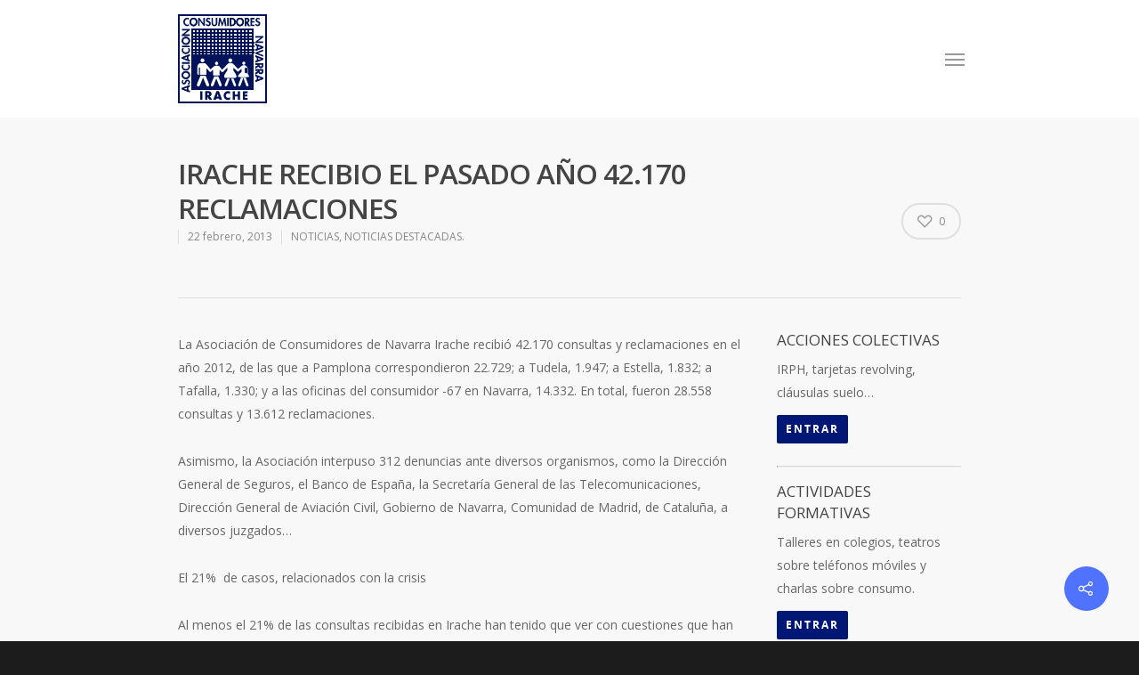

--- FILE ---
content_type: text/html; charset=UTF-8
request_url: https://www.consumidoresirache.com/irache-recibio-el-pasado-ano-42170-reclamaciones/
body_size: 29236
content:
<!doctype html>

<html dir="ltr" lang="es"
	prefix="og: https://ogp.me/ns#"  class="no-js">
<head>

<!-- Meta Tags -->
<meta http-equiv="Content-Type" content="text/html; charset=UTF-8" />


	<meta name="viewport" content="width=device-width, initial-scale=1, maximum-scale=1, user-scalable=0" />

	

<!--Shortcut icon-->

<title>IRACHE RECIBIO EL PASADO AÑO 42.170 RECLAMACIONES - Consumidores Irache</title>

		<!-- All in One SEO 4.3.6.1 - aioseo.com -->
		<meta name="description" content="La Asociación de Consumidores de Navarra Irache recibió 42.170 consultas y reclamaciones en el año 2012, de las que a Pamplona correspondieron 22.729; a Tudela, 1.947; a Estella, 1.832; a Tafalla, 1.330; y a las oficinas del consumidor -67 en Navarra, 14.332. En total, fueron 28.558 consultas y 13.612 reclamaciones. Asimismo, la Asociación interpuso 312" />
		<meta name="robots" content="max-image-preview:large" />
		<link rel="canonical" href="https://www.consumidoresirache.com/irache-recibio-el-pasado-ano-42170-reclamaciones/" />
		<meta name="generator" content="All in One SEO (AIOSEO) 4.3.6.1 " />
		<meta property="og:locale" content="es_ES" />
		<meta property="og:site_name" content="Consumidores Irache - Asociación de Consumidores de Navarra sin ánimo de lucro Declarada de Utilidad Pública dedicada a la información, formación y defensa de los ciudadanos como consumidores y usuarios." />
		<meta property="og:type" content="article" />
		<meta property="og:title" content="IRACHE RECIBIO EL PASADO AÑO 42.170 RECLAMACIONES - Consumidores Irache" />
		<meta property="og:description" content="La Asociación de Consumidores de Navarra Irache recibió 42.170 consultas y reclamaciones en el año 2012, de las que a Pamplona correspondieron 22.729; a Tudela, 1.947; a Estella, 1.832; a Tafalla, 1.330; y a las oficinas del consumidor -67 en Navarra, 14.332. En total, fueron 28.558 consultas y 13.612 reclamaciones. Asimismo, la Asociación interpuso 312" />
		<meta property="og:url" content="https://www.consumidoresirache.com/irache-recibio-el-pasado-ano-42170-reclamaciones/" />
		<meta property="article:published_time" content="2013-02-21T22:00:00+00:00" />
		<meta property="article:modified_time" content="2022-05-23T11:03:16+00:00" />
		<meta name="twitter:card" content="summary_large_image" />
		<meta name="twitter:title" content="IRACHE RECIBIO EL PASADO AÑO 42.170 RECLAMACIONES - Consumidores Irache" />
		<meta name="twitter:description" content="La Asociación de Consumidores de Navarra Irache recibió 42.170 consultas y reclamaciones en el año 2012, de las que a Pamplona correspondieron 22.729; a Tudela, 1.947; a Estella, 1.832; a Tafalla, 1.330; y a las oficinas del consumidor -67 en Navarra, 14.332. En total, fueron 28.558 consultas y 13.612 reclamaciones. Asimismo, la Asociación interpuso 312" />
		<script type="application/ld+json" class="aioseo-schema">
			{"@context":"https:\/\/schema.org","@graph":[{"@type":"BlogPosting","@id":"https:\/\/www.consumidoresirache.com\/irache-recibio-el-pasado-ano-42170-reclamaciones\/#blogposting","name":"IRACHE RECIBIO EL PASADO A\u00d1O 42.170 RECLAMACIONES - Consumidores Irache","headline":"IRACHE RECIBIO EL PASADO A\u00d1O 42.170 RECLAMACIONES","author":{"@id":"https:\/\/www.consumidoresirache.com\/author\/quick\/#author"},"publisher":{"@id":"https:\/\/www.consumidoresirache.com\/#organization"},"image":{"@type":"ImageObject","url":"https:\/\/www.consumidoresirache.com\/wp-content\/uploads\/2019\/01\/SARRIGUREN.jpg","width":291,"height":214},"datePublished":"2013-02-21T22:00:00+02:00","dateModified":"2022-05-23T11:03:16+02:00","inLanguage":"es-ES","mainEntityOfPage":{"@id":"https:\/\/www.consumidoresirache.com\/irache-recibio-el-pasado-ano-42170-reclamaciones\/#webpage"},"isPartOf":{"@id":"https:\/\/www.consumidoresirache.com\/irache-recibio-el-pasado-ano-42170-reclamaciones\/#webpage"},"articleSection":"NOTICIAS, NOTICIAS DESTACADAS."},{"@type":"BreadcrumbList","@id":"https:\/\/www.consumidoresirache.com\/irache-recibio-el-pasado-ano-42170-reclamaciones\/#breadcrumblist","itemListElement":[{"@type":"ListItem","@id":"https:\/\/www.consumidoresirache.com\/#listItem","position":1,"item":{"@type":"WebPage","@id":"https:\/\/www.consumidoresirache.com\/","name":"Inicio","description":"Asociaci\u00f3n de Consumidores de Navarra sin \u00e1nimo de lucro Declarada de Utilidad P\u00fablica dedicada a la informaci\u00f3n, formaci\u00f3n y defensa de los ciudadanos como consumidores y usuarios.","url":"https:\/\/www.consumidoresirache.com\/"},"nextItem":"https:\/\/www.consumidoresirache.com\/irache-recibio-el-pasado-ano-42170-reclamaciones\/#listItem"},{"@type":"ListItem","@id":"https:\/\/www.consumidoresirache.com\/irache-recibio-el-pasado-ano-42170-reclamaciones\/#listItem","position":2,"item":{"@type":"WebPage","@id":"https:\/\/www.consumidoresirache.com\/irache-recibio-el-pasado-ano-42170-reclamaciones\/","name":"IRACHE RECIBIO EL PASADO A\u00d1O 42.170 RECLAMACIONES","description":"La Asociaci\u00f3n de Consumidores de Navarra Irache recibi\u00f3 42.170 consultas y reclamaciones en el a\u00f1o 2012, de las que a Pamplona correspondieron 22.729; a Tudela, 1.947; a Estella, 1.832; a Tafalla, 1.330; y a las oficinas del consumidor -67 en Navarra, 14.332. En total, fueron 28.558 consultas y 13.612 reclamaciones. Asimismo, la Asociaci\u00f3n interpuso 312","url":"https:\/\/www.consumidoresirache.com\/irache-recibio-el-pasado-ano-42170-reclamaciones\/"},"previousItem":"https:\/\/www.consumidoresirache.com\/#listItem"}]},{"@type":"Organization","@id":"https:\/\/www.consumidoresirache.com\/#organization","name":"Consumidores Irache","url":"https:\/\/www.consumidoresirache.com\/"},{"@type":"Person","@id":"https:\/\/www.consumidoresirache.com\/author\/quick\/#author","url":"https:\/\/www.consumidoresirache.com\/author\/quick\/","name":"Chicho","image":{"@type":"ImageObject","@id":"https:\/\/www.consumidoresirache.com\/irache-recibio-el-pasado-ano-42170-reclamaciones\/#authorImage","url":"https:\/\/secure.gravatar.com\/avatar\/32ebf46130472956c222916c2ab480fd?s=96&d=mm&r=g","width":96,"height":96,"caption":"Chicho"}},{"@type":"WebPage","@id":"https:\/\/www.consumidoresirache.com\/irache-recibio-el-pasado-ano-42170-reclamaciones\/#webpage","url":"https:\/\/www.consumidoresirache.com\/irache-recibio-el-pasado-ano-42170-reclamaciones\/","name":"IRACHE RECIBIO EL PASADO A\u00d1O 42.170 RECLAMACIONES - Consumidores Irache","description":"La Asociaci\u00f3n de Consumidores de Navarra Irache recibi\u00f3 42.170 consultas y reclamaciones en el a\u00f1o 2012, de las que a Pamplona correspondieron 22.729; a Tudela, 1.947; a Estella, 1.832; a Tafalla, 1.330; y a las oficinas del consumidor -67 en Navarra, 14.332. En total, fueron 28.558 consultas y 13.612 reclamaciones. Asimismo, la Asociaci\u00f3n interpuso 312","inLanguage":"es-ES","isPartOf":{"@id":"https:\/\/www.consumidoresirache.com\/#website"},"breadcrumb":{"@id":"https:\/\/www.consumidoresirache.com\/irache-recibio-el-pasado-ano-42170-reclamaciones\/#breadcrumblist"},"author":{"@id":"https:\/\/www.consumidoresirache.com\/author\/quick\/#author"},"creator":{"@id":"https:\/\/www.consumidoresirache.com\/author\/quick\/#author"},"image":{"@type":"ImageObject","url":"https:\/\/www.consumidoresirache.com\/wp-content\/uploads\/2019\/01\/SARRIGUREN.jpg","@id":"https:\/\/www.consumidoresirache.com\/#mainImage","width":291,"height":214},"primaryImageOfPage":{"@id":"https:\/\/www.consumidoresirache.com\/irache-recibio-el-pasado-ano-42170-reclamaciones\/#mainImage"},"datePublished":"2013-02-21T22:00:00+02:00","dateModified":"2022-05-23T11:03:16+02:00"},{"@type":"WebSite","@id":"https:\/\/www.consumidoresirache.com\/#website","url":"https:\/\/www.consumidoresirache.com\/","name":"Consumidores Irache","description":"Asociaci\u00f3n de Consumidores de Navarra sin \u00e1nimo de lucro Declarada de Utilidad P\u00fablica dedicada a la informaci\u00f3n, formaci\u00f3n y defensa de los ciudadanos como consumidores y usuarios.","inLanguage":"es-ES","publisher":{"@id":"https:\/\/www.consumidoresirache.com\/#organization"}}]}
		</script>
		<!-- All in One SEO -->

<link rel='dns-prefetch' href='//fonts.googleapis.com' />
<link rel='dns-prefetch' href='//s.w.org' />
<link rel="alternate" type="application/rss+xml" title="Consumidores Irache &raquo; Feed" href="https://www.consumidoresirache.com/feed/" />
<link rel="alternate" type="application/rss+xml" title="Consumidores Irache &raquo; Feed de los comentarios" href="https://www.consumidoresirache.com/comments/feed/" />
<meta property='og:site_name' content='Consumidores Irache'/><meta property='og:url' content='https://www.consumidoresirache.com/irache-recibio-el-pasado-ano-42170-reclamaciones/'/><meta property='og:title' content='IRACHE RECIBIO EL PASADO AÑO 42.170 RECLAMACIONES'/><meta property='og:type' content='article'/><meta property='og:image' content='https://www.consumidoresirache.com/wp-content/uploads/2019/01/SARRIGUREN.jpg'/>		<script type="text/javascript">
			window._wpemojiSettings = {"baseUrl":"https:\/\/s.w.org\/images\/core\/emoji\/12.0.0-1\/72x72\/","ext":".png","svgUrl":"https:\/\/s.w.org\/images\/core\/emoji\/12.0.0-1\/svg\/","svgExt":".svg","source":{"concatemoji":"https:\/\/www.consumidoresirache.com\/wp-includes\/js\/wp-emoji-release.min.js?ver=5.3.2"}};
			!function(e,a,t){var r,n,o,i,p=a.createElement("canvas"),s=p.getContext&&p.getContext("2d");function c(e,t){var a=String.fromCharCode;s.clearRect(0,0,p.width,p.height),s.fillText(a.apply(this,e),0,0);var r=p.toDataURL();return s.clearRect(0,0,p.width,p.height),s.fillText(a.apply(this,t),0,0),r===p.toDataURL()}function l(e){if(!s||!s.fillText)return!1;switch(s.textBaseline="top",s.font="600 32px Arial",e){case"flag":return!c([127987,65039,8205,9895,65039],[127987,65039,8203,9895,65039])&&(!c([55356,56826,55356,56819],[55356,56826,8203,55356,56819])&&!c([55356,57332,56128,56423,56128,56418,56128,56421,56128,56430,56128,56423,56128,56447],[55356,57332,8203,56128,56423,8203,56128,56418,8203,56128,56421,8203,56128,56430,8203,56128,56423,8203,56128,56447]));case"emoji":return!c([55357,56424,55356,57342,8205,55358,56605,8205,55357,56424,55356,57340],[55357,56424,55356,57342,8203,55358,56605,8203,55357,56424,55356,57340])}return!1}function d(e){var t=a.createElement("script");t.src=e,t.defer=t.type="text/javascript",a.getElementsByTagName("head")[0].appendChild(t)}for(i=Array("flag","emoji"),t.supports={everything:!0,everythingExceptFlag:!0},o=0;o<i.length;o++)t.supports[i[o]]=l(i[o]),t.supports.everything=t.supports.everything&&t.supports[i[o]],"flag"!==i[o]&&(t.supports.everythingExceptFlag=t.supports.everythingExceptFlag&&t.supports[i[o]]);t.supports.everythingExceptFlag=t.supports.everythingExceptFlag&&!t.supports.flag,t.DOMReady=!1,t.readyCallback=function(){t.DOMReady=!0},t.supports.everything||(n=function(){t.readyCallback()},a.addEventListener?(a.addEventListener("DOMContentLoaded",n,!1),e.addEventListener("load",n,!1)):(e.attachEvent("onload",n),a.attachEvent("onreadystatechange",function(){"complete"===a.readyState&&t.readyCallback()})),(r=t.source||{}).concatemoji?d(r.concatemoji):r.wpemoji&&r.twemoji&&(d(r.twemoji),d(r.wpemoji)))}(window,document,window._wpemojiSettings);
		</script>
		<style type="text/css">
img.wp-smiley,
img.emoji {
	display: inline !important;
	border: none !important;
	box-shadow: none !important;
	height: 1em !important;
	width: 1em !important;
	margin: 0 .07em !important;
	vertical-align: -0.1em !important;
	background: none !important;
	padding: 0 !important;
}
</style>
	<link rel='stylesheet' id='contact-form-7-css'  href='https://www.consumidoresirache.com/wp-content/plugins/contact-form-7/includes/css/styles.css?ver=5.1.7' type='text/css' media='all' />
<link rel='stylesheet' id='font-awesome-css'  href='https://www.consumidoresirache.com/wp-content/themes/salient/css/font-awesome.min.css?ver=4.6.4' type='text/css' media='all' />
<link rel='stylesheet' id='parent-style-css'  href='https://www.consumidoresirache.com/wp-content/themes/salient/style.css?ver=9.0.1' type='text/css' media='all' />
<link rel='stylesheet' id='rgs-css'  href='https://www.consumidoresirache.com/wp-content/themes/salient/css/rgs.css?ver=9.0.1' type='text/css' media='all' />
<link rel='stylesheet' id='main-styles-css'  href='https://www.consumidoresirache.com/wp-content/themes/salient-child/style.css?ver=9.0.1' type='text/css' media='all' />
<link rel='stylesheet' id='magnific-css'  href='https://www.consumidoresirache.com/wp-content/themes/salient/css/magnific.css?ver=8.6.0' type='text/css' media='all' />
<!--[if lt IE 9]>
<link rel='stylesheet' id='nectar-ie8-css'  href='https://www.consumidoresirache.com/wp-content/themes/salient/css/ie8.css?ver=5.3.2' type='text/css' media='all' />
<![endif]-->
<link rel='stylesheet' id='responsive-css'  href='https://www.consumidoresirache.com/wp-content/themes/salient/css/responsive.css?ver=9.0.1' type='text/css' media='all' />
<link rel='stylesheet' id='skin-original-css'  href='https://www.consumidoresirache.com/wp-content/themes/salient/css/skin-original.css?ver=9.0.1' type='text/css' media='all' />
<link rel='stylesheet' id='redux-google-fonts-salient_redux-css'  href='https://fonts.googleapis.com/css?family=Open+Sans%3A600%2C400&#038;ver=1686828933' type='text/css' media='all' />
<script type='text/javascript' src='https://www.consumidoresirache.com/wp-includes/js/jquery/jquery.js?ver=1.12.4-wp'></script>
<script type='text/javascript' src='https://www.consumidoresirache.com/wp-includes/js/jquery/jquery-migrate.min.js?ver=1.4.1'></script>
<link rel='https://api.w.org/' href='https://www.consumidoresirache.com/wp-json/' />
<link rel="EditURI" type="application/rsd+xml" title="RSD" href="https://www.consumidoresirache.com/xmlrpc.php?rsd" />
<link rel="wlwmanifest" type="application/wlwmanifest+xml" href="https://www.consumidoresirache.com/wp-includes/wlwmanifest.xml" /> 
<link rel='prev' title='IRACHE RECOMIENDA RECLAMAR A LOS AFECTADOS POR ORIZONIA' href='https://www.consumidoresirache.com/irache-recomienda-reclamar-a-los-afectados-por-orizonia/' />
<link rel='next' title='IRACHE DENUNCIA LA PUBLICIDAD ENGAÑOSA EN LA VENTA DE BILLETES DE AVION POR INTERNET' href='https://www.consumidoresirache.com/irache-denuncia-la-publicidad-enganosa-en-la-venta-de-billetes-de-avion-por-internet/' />
<meta name="generator" content="WordPress 5.3.2" />
<link rel='shortlink' href='https://www.consumidoresirache.com/?p=3150' />
<link rel="alternate" type="application/json+oembed" href="https://www.consumidoresirache.com/wp-json/oembed/1.0/embed?url=https%3A%2F%2Fwww.consumidoresirache.com%2Firache-recibio-el-pasado-ano-42170-reclamaciones%2F" />
<link rel="alternate" type="text/xml+oembed" href="https://www.consumidoresirache.com/wp-json/oembed/1.0/embed?url=https%3A%2F%2Fwww.consumidoresirache.com%2Firache-recibio-el-pasado-ano-42170-reclamaciones%2F&#038;format=xml" />
<link rel="stylesheet" href="https://pdcc.gdpr.es/pdcc.min.css">
<script charset="utf-8" src="https://pdcc.gdpr.es/pdcc.min.js">
</script>
<script type="text/javascript">
PDCookieConsent.config({
"brand": {
"dev" : false,
"name": "Consumidores Irache",
"url" : "https://www.consumidoresirache.com",
"websiteOwner" : ""
},
"cookiePolicyLink": "https://www.consumidoresirache.com/politica-de-cookies/",
"hideModalIn": ["https://www.consumidoresirache.com/politica-de-cookies/"],
"styles": {
"primaryButton": {
"bgColor" : "#001259",
"txtColor": "#FFF"
},
"secondaryButton": {
"bgColor" : "#001259",
"txtColor": "#fff"
}
}
});
</script>
<script type="text/javascript"> var root = document.getElementsByTagName( "html" )[0]; root.setAttribute( "class", "js" ); </script><style type="text/css">body a{color:#4f72ff;}#header-outer:not([data-lhe="animated_underline"]) header#top nav > ul > li > a:hover,#header-outer:not([data-lhe="animated_underline"]) header#top nav .sf-menu > li.sfHover > a,header#top nav > ul > li.button_bordered > a:hover,#header-outer:not([data-lhe="animated_underline"]) header#top nav .sf-menu li.current-menu-item > a,header#top nav .sf-menu li.current_page_item > a .sf-sub-indicator i,header#top nav .sf-menu li.current_page_ancestor > a .sf-sub-indicator i,#header-outer:not([data-lhe="animated_underline"]) header#top nav .sf-menu li.current_page_ancestor > a,#header-outer:not([data-lhe="animated_underline"]) header#top nav .sf-menu li.current-menu-ancestor > a,#header-outer:not([data-lhe="animated_underline"]) header#top nav .sf-menu li.current_page_item > a,body header#top nav .sf-menu li.current_page_item > a .sf-sub-indicator [class^="icon-"],header#top nav .sf-menu li.current_page_ancestor > a .sf-sub-indicator [class^="icon-"],.sf-menu li ul li.sfHover > a .sf-sub-indicator [class^="icon-"],#header-outer:not(.transparent) #social-in-menu a i:after,.testimonial_slider[data-rating-color="accent-color"] .star-rating .filled:before,ul.sf-menu > li > a:hover > .sf-sub-indicator i,ul.sf-menu > li > a:active > .sf-sub-indicator i,ul.sf-menu > li.sfHover > a > .sf-sub-indicator i,.sf-menu ul li.current_page_item > a,.sf-menu ul li.current-menu-ancestor > a,.sf-menu ul li.current_page_ancestor > a,.sf-menu ul a:focus,.sf-menu ul a:hover,.sf-menu ul a:active,.sf-menu ul li:hover > a,.sf-menu ul li.sfHover > a,.sf-menu li ul li a:hover,.sf-menu li ul li.sfHover > a,#footer-outer a:hover,.recent-posts .post-header a:hover,article.post .post-header a:hover,article.result a:hover,article.post .post-header h2 a,.single article.post .post-meta a:hover,.comment-list .comment-meta a:hover,label span,.wpcf7-form p span,.icon-3x[class^="icon-"],.icon-3x[class*=" icon-"],.icon-tiny[class^="icon-"],body .circle-border,article.result .title a,.home .blog-recent:not([data-style="list_featured_first_row"]) .col .post-header a:hover,.home .blog-recent .col .post-header h3 a,#single-below-header a:hover,header#top #logo:hover,.sf-menu > li.current_page_ancestor > a > .sf-sub-indicator [class^="icon-"],.sf-menu > li.current-menu-ancestor > a > .sf-sub-indicator [class^="icon-"],body #mobile-menu li.open > a [class^="icon-"],.pricing-column h3,.pricing-table[data-style="flat-alternative"] .pricing-column.accent-color h4,.pricing-table[data-style="flat-alternative"] .pricing-column.accent-color .interval,.comment-author a:hover,.project-attrs li i,#footer-outer #copyright li a i:hover,.col:hover > [class^="icon-"].icon-3x.accent-color.alt-style.hovered,.col:hover > [class*=" icon-"].icon-3x.accent-color.alt-style.hovered,#header-outer .widget_shopping_cart .cart_list a,.woocommerce .star-rating,.woocommerce form .form-row .required,.woocommerce-page form .form-row .required,body #header-secondary-outer #social a:hover i,.woocommerce ul.products li.product .price,body .twitter-share:hover i,.twitter-share.hovered i,body .linkedin-share:hover i,.linkedin-share.hovered i,body .google-plus-share:hover i,.google-plus-share.hovered i,.pinterest-share:hover i,.pinterest-share.hovered i,.facebook-share:hover i,.facebook-share.hovered i,.woocommerce-page ul.products li.product .price,.nectar-milestone .number.accent-color,header#top nav > ul > li.megamenu > ul > li > a:hover,header#top nav > ul > li.megamenu > ul > li.sfHover > a,body #portfolio-nav a:hover i,span.accent-color,.nectar-love:hover i,.nectar-love.loved i,.portfolio-items .nectar-love:hover i,.portfolio-items .nectar-love.loved i,body .hovered .nectar-love i,header#top nav ul #nectar-user-account a:hover span,header#top nav ul #search-btn a:hover span,header#top nav ul .slide-out-widget-area-toggle a:hover span,body:not(.material) #search-outer #search #close a span:hover,.carousel-wrap[data-full-width="true"] .carousel-heading a:hover i,#search-outer .ui-widget-content li:hover a .title,#search-outer .ui-widget-content .ui-state-hover .title,#search-outer .ui-widget-content .ui-state-focus .title,.portfolio-filters-inline .container ul li a.active,body [class^="icon-"].icon-default-style,.single-post #single-below-header.fullscreen-header .icon-salient-heart-2,.svg-icon-holder[data-color="accent-color"],.team-member a.accent-color:hover,.ascend .comment-list .reply a,.wpcf7-form .wpcf7-not-valid-tip,.text_on_hover.product .add_to_cart_button,.blog-recent[data-style="minimal"] .col > span,.blog-recent[data-style="title_only"] .col:hover .post-header .title,.woocommerce-checkout-review-order-table .product-info .amount,.tabbed[data-style="minimal"] > ul li a.active-tab,.masonry.classic_enhanced article.post .post-meta a:hover i,.blog-recent[data-style*="classic_enhanced"] .post-meta a:hover i,.blog-recent[data-style*="classic_enhanced"] .post-meta .icon-salient-heart-2.loved,.masonry.classic_enhanced article.post .post-meta .icon-salient-heart-2.loved,.single #single-meta ul li:not(.meta-share-count):hover i,.single #single-meta ul li:not(.meta-share-count):hover a,.single #single-meta ul li:not(.meta-share-count):hover span,.single #single-meta ul li.meta-share-count .nectar-social a:hover i,#project-meta #single-meta ul li > a,#project-meta ul li.meta-share-count .nectar-social a:hover i,#project-meta ul li:not(.meta-share-count):hover i,#project-meta ul li:not(.meta-share-count):hover span,div[data-style="minimal"] .toggle:hover h3 a,div[data-style="minimal"] .toggle.open h3 a,.nectar-icon-list[data-icon-style="border"][data-icon-color="accent-color"] .list-icon-holder[data-icon_type="numerical"] span,.nectar-icon-list[data-icon-color="accent-color"][data-icon-style="border"] .content h4,body[data-dropdown-style="minimal"] #header-outer .woocommerce.widget_shopping_cart .cart_list li a.remove,body[data-dropdown-style="minimal"] #header-outer .woocommerce.widget_shopping_cart .cart_list li a.remove,.post-area.standard-minimal article.post .post-meta .date a,.post-area.standard-minimal article.post .post-header h2 a:hover,.post-area.standard-minimal article.post .more-link:hover span,.post-area.standard-minimal article.post .more-link span:after,.post-area.standard-minimal article.post .minimal-post-meta a:hover,body #pagination .page-numbers.prev:hover,body #pagination .page-numbers.next:hover,html body .woocommerce-pagination a.page-numbers:hover,body .woocommerce-pagination a.page-numbers:hover,body #pagination a.page-numbers:hover,.nectar-slide-in-cart .widget_shopping_cart .cart_list a,.sf-menu ul li.open-submenu > a,.woocommerce p.stars a:hover,.woocommerce .material.product .product-wrap .product-add-to-cart a:hover,.woocommerce .material.product .product-wrap .product-add-to-cart a:hover > span,.woocommerce-MyAccount-navigation ul li.is-active a:before,.woocommerce-MyAccount-navigation ul li:hover a:before,.woocommerce.ascend .price_slider_amount button.button[type="submit"],html .ascend.woocommerce #sidebar div ul li a:hover,html .ascend.woocommerce #sidebar div ul li.current-cat > a,.woocommerce .widget_layered_nav ul li.chosen a:after,.woocommerce-page .widget_layered_nav ul li.chosen a:after,[data-style="list_featured_first_row"] .meta-category a,body[data-form-submit="see-through"] input[type=submit],body[data-form-submit="see-through"] button[type=submit],#header-outer[data-format="left-header"] .sf-menu .sub-menu .current-menu-item > a,.nectar_icon_wrap[data-color="accent-color"] i,.nectar_team_member_close .inner:before,body[data-dropdown-style="minimal"]:not([data-header-format="left-header"]) header#top nav > ul > li.megamenu > ul > li > ul > li.has-ul > a:hover,body:not([data-header-format="left-header"]) header#top nav > ul > li.megamenu > ul > li > ul > li.has-ul > a:hover,.masonry.material .masonry-blog-item .meta-category a,.post-area.featured_img_left .meta-category a,body[data-dropdown-style="minimal"] #header-outer:not([data-format="left-header"]) header#top nav > ul > li.megamenu ul ul li.current-menu-item.has-ul > a,body[data-dropdown-style="minimal"] #header-outer:not([data-format="left-header"]) header#top nav > ul > li.megamenu ul ul li.current-menu-ancestor.has-ul > a,body .wpb_row .span_12 .portfolio-filters-inline[data-color-scheme="accent-color-underline"].full-width-section a.active,body .wpb_row .span_12 .portfolio-filters-inline[data-color-scheme="accent-color-underline"].full-width-section a:hover,.material .comment-list .reply a:hover,.related-posts[data-style="material"] .meta-category a,body[data-dropdown-style="minimal"].material:not([data-header-color="custom"]) #header-outer:not([data-format="left-header"]) header#top nav >ul >li:not(.megamenu) ul.cart_list a:hover,body.material #header-outer:not(.transparent) .cart-outer:hover .cart-menu-wrap .icon-salient-cart,.material .widget li:not(.has-img) a:hover .post-title,.material #sidebar .widget li:not(.has-img) a:hover .post-title,.material .container-wrap #author-bio #author-info a:hover,.material #sidebar .widget ul[data-style="featured-image-left"] li a:hover .post-title,body.material .tabbed[data-color-scheme="accent-color"][data-style="minimal"]:not(.using-icons) >ul li:not(.cta-button) a:hover,body.material .tabbed[data-color-scheme="accent-color"][data-style="minimal"]:not(.using-icons) >ul li:not(.cta-button) a.active-tab,body.material .widget:not(.nectar_popular_posts_widget):not(.recent_posts_extra_widget) li a:hover,.material .widget .tagcloud a,.material #sidebar .widget .tagcloud a,.single.material .post-area .content-inner > .post-tags a,.tabbed[data-style*="material"][data-color-scheme="accent-color"] ul.wpb_tabs_nav li a:not(.active-tab):hover,body.material .nectar-button.see-through.accent-color[data-color-override="false"],div[data-style="minimal_small"] .toggle.accent-color > h3 a:hover,div[data-style="minimal_small"] .toggle.accent-color.open > h3 a,.nectar_single_testimonial[data-color="accent-color"] p span.open-quote,.nectar-quick-view-box .star-rating,.minimal.product .product-wrap .normal.icon-salient-cart[class*=" icon-"],.minimal.product .product-wrap i,.minimal.product .product-wrap .normal.icon-salient-m-eye,.woocommerce-account .woocommerce > #customer_login .nectar-form-controls .control.active,.woocommerce-account .woocommerce > #customer_login .nectar-form-controls .control:hover,.products li.product.minimal .product-add-to-cart .loading:after,.widget_search .search-form button[type=submit] .icon-salient-search,body.search-no-results .search-form button[type=submit] .icon-salient-search,.woocommerce #review_form #respond p.comment-notes span.required,.nectar-icon-list[data-icon-color="accent-color"] .nectar-icon-list-item .list-icon-holder[data-icon_type="numerical"]{color:#4f72ff!important;}.col:not(.post-area):not(.span_12):not(#sidebar):hover [class^="icon-"].icon-3x.accent-color.alt-style.hovered,body .col:not(.post-area):not(.span_12):not(#sidebar):hover a [class*=" icon-"].icon-3x.accent-color.alt-style.hovered,.ascend #header-outer:not(.transparent) .cart-outer:hover .cart-menu-wrap:not(.has_products) .icon-salient-cart{color:#4f72ff!important;}.nectar_icon_wrap .svg-icon-holder[data-color="accent-color"] svg path{stroke:#4f72ff!important;}.orbit-wrapper div.slider-nav span.right,.orbit-wrapper div.slider-nav span.left,.flex-direction-nav a,.jp-play-bar,.jp-volume-bar-value,.jcarousel-prev:hover,.jcarousel-next:hover,.portfolio-items .col[data-default-color="true"] .work-item:not(.style-3) .work-info-bg,.portfolio-items .col[data-default-color="true"] .bottom-meta,.portfolio-filters a,.portfolio-filters #sort-portfolio,.project-attrs li span,.progress li span,.nectar-progress-bar span,#footer-outer #footer-widgets .col .tagcloud a:hover,#sidebar .widget .tagcloud a:hover,article.post .more-link span:hover,#fp-nav.tooltip ul li .fp-tooltip .tooltip-inner,article.post.quote .post-content .quote-inner,article.post.link .post-content .link-inner,#pagination .next a:hover,#pagination .prev a:hover,.comment-list .reply a:hover,input[type=submit]:hover,input[type="button"]:hover,#footer-outer #copyright li a.vimeo:hover,#footer-outer #copyright li a.behance:hover,.toggle.open h3 a,.tabbed > ul li a.active-tab,[class*=" icon-"],.icon-normal,.bar_graph li span,.nectar-button[data-color-override="false"].regular-button,.nectar-button.tilt.accent-color,body .swiper-slide .button.transparent_2 a.primary-color:hover,#footer-outer #footer-widgets .col input[type="submit"],.carousel-prev:hover,.carousel-next:hover,body .products-carousel .carousel-next:hover,body .products-carousel .carousel-prev:hover,.blog-recent .more-link span:hover,.post-tags a:hover,.pricing-column.highlight h3,.pricing-table[data-style="flat-alternative"] .pricing-column.highlight h3 .highlight-reason,.pricing-table[data-style="flat-alternative"] .pricing-column.accent-color:before,#to-top:hover,#to-top.dark:hover,body[data-button-style*="rounded"] #to-top:after,#pagination a.page-numbers:hover,#pagination span.page-numbers.current,.single-portfolio .facebook-share a:hover,.single-portfolio .twitter-share a:hover,.single-portfolio .pinterest-share a:hover,.single-post .facebook-share a:hover,.single-post .twitter-share a:hover,.single-post .pinterest-share a:hover,.mejs-controls .mejs-time-rail .mejs-time-current,.mejs-controls .mejs-volume-button .mejs-volume-slider .mejs-volume-current,.mejs-controls .mejs-horizontal-volume-slider .mejs-horizontal-volume-current,article.post.quote .post-content .quote-inner,article.post.link .post-content .link-inner,article.format-status .post-content .status-inner,article.post.format-aside .aside-inner,body #header-secondary-outer #social li a.behance:hover,body #header-secondary-outer #social li a.vimeo:hover,#sidebar .widget:hover [class^="icon-"].icon-3x,.woocommerce-page button.single_add_to_cart_button,article.post.quote .content-inner .quote-inner .whole-link,.masonry.classic_enhanced article.post.quote.wide_tall .post-content a:hover .quote-inner,.masonry.classic_enhanced article.post.link.wide_tall .post-content a:hover .link-inner,.iosSlider .prev_slide:hover,.iosSlider .next_slide:hover,body [class^="icon-"].icon-3x.alt-style.accent-color,body [class*=" icon-"].icon-3x.alt-style.accent-color,#slide-out-widget-area,#slide-out-widget-area-bg.fullscreen,#slide-out-widget-area-bg.fullscreen-alt .bg-inner,#header-outer .widget_shopping_cart a.button,body[data-button-style="rounded"] .wpb_wrapper .twitter-share:before,body[data-button-style="rounded"] .wpb_wrapper .twitter-share.hovered:before,body[data-button-style="rounded"] .wpb_wrapper .facebook-share:before,body[data-button-style="rounded"] .wpb_wrapper .facebook-share.hovered:before,body[data-button-style="rounded"] .wpb_wrapper .google-plus-share:before,body[data-button-style="rounded"] .wpb_wrapper .google-plus-share.hovered:before,body[data-button-style="rounded"] .wpb_wrapper .nectar-social:hover > *:before,body[data-button-style="rounded"] .wpb_wrapper .pinterest-share:before,body[data-button-style="rounded"] .wpb_wrapper .pinterest-share.hovered:before,body[data-button-style="rounded"] .wpb_wrapper .linkedin-share:before,body[data-button-style="rounded"] .wpb_wrapper .linkedin-share.hovered:before,#header-outer a.cart-contents .cart-wrap span,#header-outer a#mobile-cart-link .cart-wrap span,.swiper-slide .button.solid_color a,.swiper-slide .button.solid_color_2 a,.portfolio-filters,button[type=submit]:hover,header#top nav ul .slide-out-widget-area-toggle a:hover i.lines,header#top nav ul .slide-out-widget-area-toggle a:hover i.lines:after,header#top nav ul .slide-out-widget-area-toggle a:hover i.lines:before,header#top nav ul .slide-out-widget-area-toggle[data-icon-animation="simple-transform"] a:hover i.lines-button:after,#buddypress a.button:focus,.text_on_hover.product a.added_to_cart,.woocommerce div.product .woocommerce-tabs .full-width-content ul.tabs li a:after,.woocommerce-cart .wc-proceed-to-checkout a.checkout-button,.woocommerce #order_review #payment #place_order,.woocommerce .span_4 input[type="submit"].checkout-button,.portfolio-filters-inline[data-color-scheme="accent-color"],.select2-container .select2-choice:hover,.select2-dropdown-open .select2-choice,header#top nav > ul > li.button_solid_color > a:before,#header-outer.transparent header#top nav > ul > li.button_solid_color > a:before,.tabbed[data-style*="minimal"] > ul li a:after,.twentytwenty-handle,.twentytwenty-horizontal .twentytwenty-handle:before,.twentytwenty-horizontal .twentytwenty-handle:after,.twentytwenty-vertical .twentytwenty-handle:before,.twentytwenty-vertical .twentytwenty-handle:after,.masonry.classic_enhanced .posts-container article .meta-category a:hover,.blog-recent[data-style*="classic_enhanced"] .meta-category a:hover,.masonry.classic_enhanced .posts-container article .video-play-button,.bottom_controls #portfolio-nav .controls li a i:after,.bottom_controls #portfolio-nav ul:first-child li#all-items a:hover i,.nectar_video_lightbox.nectar-button[data-color="default-accent-color"],.nectar_video_lightbox.nectar-button[data-color="transparent-accent-color"]:hover,.testimonial_slider[data-style="multiple_visible"][data-color*="accent-color"] .flickity-page-dots .dot.is-selected:before,.testimonial_slider[data-style="multiple_visible"][data-color*="accent-color"] blockquote.is-selected p,.nectar-recent-posts-slider .container .strong span:before,#page-header-bg[data-post-hs="default_minimal"] .inner-wrap > a:hover,.single .heading-title[data-header-style="default_minimal"] .meta-category a:hover,body.single-post .sharing-default-minimal .nectar-love.loved,.nectar-fancy-box:after,.divider-small-border[data-color="accent-color"],.divider-border[data-color="accent-color"],div[data-style="minimal"] .toggle.open h3 i:after,div[data-style="minimal"] .toggle:hover h3 i:after,div[data-style="minimal"] .toggle.open h3 i:before,div[data-style="minimal"] .toggle:hover h3 i:before,.nectar-animated-title[data-color="accent-color"] .nectar-animated-title-inner:after,#fp-nav:not(.light-controls).tooltip_alt ul li a span:after,#fp-nav.tooltip_alt ul li a span:after,.nectar-video-box[data-color="default-accent-color"] a.nectar_video_lightbox,body .nectar-video-box[data-color="default-accent-color"][data-hover="zoom_button"] a.nectar_video_lightbox:after,.span_12.dark .owl-theme .owl-dots .owl-dot.active span,.span_12.dark .owl-theme .owl-dots .owl-dot:hover span,.nectar_image_with_hotspots[data-stlye="color_pulse"][data-color="accent-color"] .nectar_hotspot,.nectar_image_with_hotspots .nectar_hotspot_wrap .nttip .tipclose span:before,.nectar_image_with_hotspots .nectar_hotspot_wrap .nttip .tipclose span:after,.portfolio-filters-inline[data-color-scheme="accent-color-underline"] a:after,body[data-dropdown-style="minimal"] #header-outer header#top nav > ul > li:not(.megamenu) ul a:hover,body[data-dropdown-style="minimal"] #header-outer header#top nav > ul > li:not(.megamenu) li.sfHover > a,body[data-dropdown-style="minimal"] #header-outer:not([data-format="left-header"]) header#top nav > ul > li:not(.megamenu) li.sfHover > a,body[data-dropdown-style="minimal"] header#top nav > ul > li.megamenu > ul ul li a:hover,body[data-dropdown-style="minimal"] header#top nav > ul > li.megamenu > ul ul li.sfHover > a,body[data-dropdown-style="minimal"]:not([data-header-format="left-header"]) header#top nav > ul > li.megamenu > ul ul li.current-menu-item > a,body[data-dropdown-style="minimal"] #header-outer .widget_shopping_cart a.button,body[data-dropdown-style="minimal"] #header-secondary-outer ul > li:not(.megamenu) li.sfHover > a,body[data-dropdown-style="minimal"] #header-secondary-outer ul > li:not(.megamenu) ul a:hover,.nectar-recent-posts-single_featured .strong a,.post-area.standard-minimal article.post .more-link span:before,.nectar-slide-in-cart .widget_shopping_cart a.button,body[data-header-format="left-header"] #header-outer[data-lhe="animated_underline"] header#top nav ul li:not([class*="button_"]) > a span:after,.woocommerce .material.product .add_to_cart_button,body nav.woocommerce-pagination span.page-numbers.current,body[data-dropdown-style="minimal"] #header-outer:not([data-format="left-header"]) header#top nav > ul > li:not(.megamenu) ul a:hover,body[data-form-submit="regular"] input[type=submit],body[data-form-submit="regular"] button[type=submit],body[data-form-submit="see-through"] input[type=submit]:hover,body[data-form-submit="see-through"] button[type=submit]:hover,body[data-form-submit="see-through"] .container-wrap .span_12.light input[type=submit]:hover,body[data-form-submit="see-through"] .container-wrap .span_12.light button[type=submit]:hover,body[data-form-submit="regular"] .container-wrap .span_12.light input[type=submit]:hover,body[data-form-submit="regular"] .container-wrap .span_12.light button[type=submit]:hover,.masonry.material .masonry-blog-item .meta-category a:before,.related-posts[data-style="material"] .meta-category a:before,.post-area.featured_img_left .meta-category a:before,.material.masonry .masonry-blog-item .video-play-button,.nectar_icon_wrap[data-style="border-animation"][data-color="accent-color"]:not([data-draw="true"]) .nectar_icon:hover,body[data-dropdown-style="minimal"] #header-outer:not([data-format="left-header"]) header#top nav > ul > li:not(.megamenu) ul li.current-menu-item > a,body[data-dropdown-style="minimal"] #header-outer:not([data-format="left-header"]) header#top nav > ul > li:not(.megamenu) ul li.current-menu-ancestor > a,.nectar-social-sharing-fixed > a:before,.nectar-social-sharing-fixed .nectar-social a,body.material #page-header-bg.fullscreen-header .inner-wrap >a,.masonry.material .quote-inner:before,.masonry.material .link-inner:before,.tabbed[data-style="minimal_alt"] .magic-line,.nectar-google-map[data-nectar-marker-color="accent-color"] .animated-dot .middle-dot,.nectar-leaflet-map[data-nectar-marker-color="accent-color"] .animated-dot .middle-dot,.nectar-google-map[data-nectar-marker-color="accent-color"] .animated-dot div[class*="signal"],.nectar-leaflet-map[data-nectar-marker-color="accent-color"] .animated-dot div[class*="signal"],.nectar_video_lightbox.play_button_with_text[data-color="default-accent-color"] span.play > .inner-wrap:before,.nectar-hor-list-item[data-color="accent-color"]:before,body.material #slide-out-widget-area-bg.slide-out-from-right,.widget .material .widget .tagcloud a:before,.material #sidebar .widget .tagcloud a:before,.single .post-area .content-inner > .post-tags a:before,.auto_meta_overlaid_spaced article.post.quote .n-post-bg:after,.auto_meta_overlaid_spaced article.post.link .n-post-bg:after,.post-area.featured_img_left .posts-container .article-content-wrap .video-play-button,.post-area.featured_img_left article.post .quote-inner:before,.post-area.featured_img_left .link-inner:before,.nectar-recent-posts-single_featured.multiple_featured .controls li:after,.nectar-recent-posts-single_featured.multiple_featured .controls li.active:before,[data-style="list_featured_first_row"] .meta-category a:before,.tabbed[data-style*="material"][data-color-scheme="accent-color"] ul:after,.nectar-fancy-box[data-color="accent-color"]:not([data-style="default"]) .box-bg:after,div[data-style="minimal_small"] .toggle.accent-color > h3:after,body.material[data-button-style^="rounded"] .nectar-button.see-through.accent-color[data-color-override="false"] i,.portfolio-items .col.nectar-new-item .inner-wrap:before,body.material .nectar-video-box[data-color="default-accent-color"] a.nectar_video_lightbox:before,.nectar_team_member_overlay .team_member_details .bio-inner .mobile-close:before,.nectar_team_member_overlay .team_member_details .bio-inner .mobile-close:after,.fancybox-navigation button:hover:before,ul.products li.minimal.product span.onsale,.span_12.dark .nectar-woo-flickity[data-controls="arrows-and-text"] .nectar-woo-carousel-top a:after,.woocommerce span.onsale .nectar-quick-view-box .onsale,.nectar-quick-view-box .onsale,.woocommerce-page .nectar-quick-view-box .onsale,.nectar-quick-view-box .cart .quantity input.plus:hover,.nectar-quick-view-box .cart .quantity input.minus:hover,.woocommerce .cart .quantity input.plus:hover,.woocommerce .cart .quantity input.minus:hover,body .nectar-quick-view-box .single_add_to_cart_button,.woocommerce .classic .add_to_cart_button,.woocommerce .classic .product-add-to-cart a.button,.text_on_hover.product .nectar_quick_view,body.original li.bypostauthor .comment-body:before,.widget_layered_nav ul.yith-wcan-label li a:hover,.widget_layered_nav ul.yith-wcan-label li.chosen a{background-color:#4f72ff!important;}.col:hover > [class^="icon-"].icon-3x:not(.alt-style).accent-color.hovered,.col:hover > [class*=" icon-"].icon-3x:not(.alt-style).accent-color.hovered,body .nectar-button.see-through-2[data-hover-color-override="false"]:hover,.col:not(.post-area):not(.span_12):not(#sidebar):hover [class^="icon-"].icon-3x:not(.alt-style).accent-color.hovered,.col:not(.post-area):not(.span_12):not(#sidebar):hover a [class*=" icon-"].icon-3x:not(.alt-style).accent-color.hovered{background-color:#4f72ff!important;}.nectar-highlighted-text em:before,.nectar_icon_wrap[data-style="soft-bg"][data-color="accent-color"] .nectar_icon:before{background-color:#4f72ff;}body.material[data-button-style^="rounded"] .nectar-button.see-through.accent-color[data-color-override="false"] i:after{box-shadow:#4f72ff 0 8px 15px;opacity:0.24;}.nectar-fancy-box[data-style="color_box_hover"][data-color="accent-color"]:hover:before{box-shadow:0 30px 90px #4f72ff;}.woocommerce.material .widget_price_filter .ui-slider .ui-slider-handle:before,.material.woocommerce-page .widget_price_filter .ui-slider .ui-slider-handle:before{box-shadow:0 0 0 10px #4f72ff inset;}.woocommerce.material .widget_price_filter .ui-slider .ui-slider-handle.ui-state-active:before,.material.woocommerce-page .widget_price_filter .ui-slider .ui-slider-handle.ui-state-active:before{box-shadow:0 0 0 2px #4f72ff inset;}.woocommerce #sidebar .widget_layered_nav ul.yith-wcan-color li.chosen a{box-shadow:0 0 0 2px #4f72ff,inset 0 0 0 3px #fff;}.woocommerce #sidebar .widget_layered_nav ul.yith-wcan-color li a:hover{box-shadow:0 0 0 2px #4f72ff,0px 8px 20px rgba(0,0,0,0.2),inset 0 0 0 3px #fff;}.nectar-leaflet-map[data-nectar-marker-color="accent-color"] .nectar-leaflet-pin{border:10px solid #4f72ff;}.woocommerce-account .woocommerce > #customer_login .nectar-form-controls .control{background-image:linear-gradient(to right,#4f72ff 0,#4f72ff 100%);}#search-results article.result .title a{background-image:linear-gradient(to right,#4f72ff 0,#4f72ff 100%);}.tabbed[data-style*="material"][data-color-scheme="accent-color"] ul li a.active-tab:after{box-shadow:0 18px 50px #4f72ff;}.bottom_controls #portfolio-nav ul:first-child li#all-items a:hover i{box-shadow:-.6em 0 #4f72ff,-.6em .6em #4f72ff,.6em 0 #4f72ff,.6em -.6em #4f72ff,0 -.6em #4f72ff,-.6em -.6em #4f72ff,0 .6em #4f72ff,.6em .6em #4f72ff;}.tabbed > ul li a.active-tab,body[data-form-style="minimal"] label:after,body .recent_projects_widget a:hover img,.recent_projects_widget a:hover img,#sidebar #flickr a:hover img,body .nectar-button.see-through-2[data-hover-color-override="false"]:hover,#footer-outer #flickr a:hover img,body[data-button-style="rounded"] .wpb_wrapper .twitter-share:before,body[data-button-style="rounded"] .wpb_wrapper .twitter-share.hovered:before,body[data-button-style="rounded"] .wpb_wrapper .facebook-share:before,body[data-button-style="rounded"] .wpb_wrapper .facebook-share.hovered:before,body[data-button-style="rounded"] .wpb_wrapper .google-plus-share:before,body[data-button-style="rounded"] .wpb_wrapper .google-plus-share.hovered:before,body[data-button-style="rounded"] .wpb_wrapper .nectar-social:hover > *:before,body[data-button-style="rounded"] .wpb_wrapper .pinterest-share:before,body[data-button-style="rounded"] .wpb_wrapper .pinterest-share.hovered:before,body[data-button-style="rounded"] .wpb_wrapper .linkedin-share:before,body[data-button-style="rounded"] .wpb_wrapper .linkedin-share.hovered:before,#featured article .post-title a:hover,#header-outer[data-lhe="animated_underline"] header#top nav > ul > li > a:after,body #featured article .post-title a:hover,div.wpcf7-validation-errors,.select2-container .select2-choice:hover,.select2-dropdown-open .select2-choice,body:not(.original) li.bypostauthor img.avatar,#header-outer:not(.transparent) header#top nav > ul > li.button_bordered > a:hover:before,.single #single-meta ul li:not(.meta-share-count):hover a,.single #project-meta ul li:not(.meta-share-count):hover a,div[data-style="minimal"] .toggle.default.open i,div[data-style="minimal"] .toggle.default:hover i,div[data-style="minimal"] .toggle.accent-color.open i,div[data-style="minimal"] .toggle.accent-color:hover i,.nectar_image_with_hotspots .nectar_hotspot_wrap .nttip .tipclose,body[data-button-style="rounded"] #pagination > a:hover,body[data-form-submit="see-through"] input[type=submit],body[data-form-submit="see-through"] button[type=submit],.nectar_icon_wrap[data-style="border-basic"][data-color="accent-color"] .nectar_icon,.nectar_icon_wrap[data-style="border-animation"][data-color="accent-color"]:not([data-draw="true"]) .nectar_icon,.nectar_icon_wrap[data-style="border-animation"][data-color="accent-color"][data-draw="true"]:hover .nectar_icon,.span_12.dark .nectar_video_lightbox.play_button_with_text[data-color="default-accent-color"] span.play:before,.span_12.dark .nectar_video_lightbox.play_button_with_text[data-color="default-accent-color"] span.play:after,.material #header-secondary-outer[data-lhe="animated_underline"] nav >ul.sf-menu >li >a:after,.material blockquote::before,body.material .nectar-button.see-through.accent-color[data-color-override="false"],.woocommerce-page.material .widget_price_filter .ui-slider .ui-slider-handle,.woocommerce-account[data-form-submit="see-through"] .woocommerce-form-login button.button,.woocommerce-account[data-form-submit="see-through"] .woocommerce-form-register button.button{border-color:#4f72ff!important;}.material input[type=text]:focus,.material textarea:focus,.material input[type=email]:focus,.material input[type=search]:focus,.material input[type=password]:focus,.material input[type=tel]:focus,.material input[type=url]:focus,.material input[type=date]:focus,.row .col .wp-caption .wp-caption-text,.material.woocommerce-page input#coupon_code:focus{border-color:#4f72ff;}body[data-form-style="minimal"] input[type=text]:focus,body[data-form-style="minimal"] textarea:focus,body[data-form-style="minimal"] input[type=email]:focus,body[data-form-style="minimal"] input[type=search]:focus,body[data-form-style="minimal"] input[type=password]:focus,body[data-form-style="minimal"] input[type=tel]:focus,body[data-form-style="minimal"] input[type=url]:focus,body[data-form-style="minimal"] input[type=date]:focus,.single-product .product[data-gallery-style="left_thumb_sticky"] .product-thumbs .flickity-slider .thumb.is-nav-selected img,.single-product:not(.mobile) .product[data-gallery-style="left_thumb_sticky"] .product-thumbs .thumb a.active img{border-color:#4f72ff!important;}@media only screen and (max-width:768px){.woocommerce-page table.cart a.remove{background-color:#4f72ff!important;}}#fp-nav:not(.light-controls).tooltip_alt ul li a.active span,#fp-nav.tooltip_alt ul li a.active span{box-shadow:inset 0 0 0 2px #4f72ff;-webkit-box-shadow:inset 0 0 0 2px #4f72ff;}.default-loading-icon:before{border-top-color:#4f72ff!important;}#header-outer a.cart-contents span:before,#fp-nav.tooltip ul li .fp-tooltip .tooltip-inner:after{border-color:transparent #4f72ff!important;}body .col:not(.post-area):not(.span_12):not(#sidebar):hover .hovered .circle-border,body #sidebar .widget:hover .circle-border,body .testimonial_slider[data-style="multiple_visible"][data-color*="accent-color"] blockquote .bottom-arrow:after,body .dark .testimonial_slider[data-style="multiple_visible"][data-color*="accent-color"] blockquote .bottom-arrow:after,.portfolio-items[data-ps="6"] .bg-overlay,.portfolio-items[data-ps="6"].no-masonry .bg-overlay,.nectar_team_member_close .inner,.nectar_team_member_overlay .team_member_details .bio-inner .mobile-close{border-color:#4f72ff;}.widget .nectar_widget[class*="nectar_blog_posts_"] .arrow-circle svg circle,.nectar-woo-flickity[data-controls="arrows-and-text"] .flickity-prev-next-button svg circle.time{stroke:#4f72ff;}.gallery a:hover img{border-color:#4f72ff!important;}@media only screen and (min-width :1px) and (max-width :1000px){body #featured article .post-title > a{background-color:#4f72ff;}body #featured article .post-title > a{border-color:#4f72ff;}}.nectar-button.regular-button.extra-color-1,.nectar-button.tilt.extra-color-1{background-color:#001d91!important;}.icon-3x[class^="icon-"].extra-color-1:not(.alt-style),.icon-tiny[class^="icon-"].extra-color-1,.icon-3x[class*=" icon-"].extra-color-1:not(.alt-style),body .icon-3x[class*=" icon-"].extra-color-1:not(.alt-style) .circle-border,#header-outer .widget_shopping_cart .cart_list li a.remove,#header-outer .woocommerce.widget_shopping_cart .cart_list li a.remove,.nectar-milestone .number.extra-color-1,span.extra-color-1,.team-member ul.social.extra-color-1 li a,.stock.out-of-stock,body [class^="icon-"].icon-default-style.extra-color-1,body [class^="icon-"].icon-default-style[data-color="extra-color-1"],.team-member a.extra-color-1:hover,.pricing-table[data-style="flat-alternative"] .pricing-column.highlight.extra-color-1 h3,.pricing-table[data-style="flat-alternative"] .pricing-column.extra-color-1 h4,.pricing-table[data-style="flat-alternative"] .pricing-column.extra-color-1 .interval,.svg-icon-holder[data-color="extra-color-1"],div[data-style="minimal"] .toggle.extra-color-1:hover h3 a,div[data-style="minimal"] .toggle.extra-color-1.open h3 a,.nectar-icon-list[data-icon-style="border"][data-icon-color="extra-color-1"] .list-icon-holder[data-icon_type="numerical"] span,.nectar-icon-list[data-icon-color="extra-color-1"][data-icon-style="border"] .content h4,.nectar_icon_wrap[data-color="extra-color-1"] i,body .wpb_row .span_12 .portfolio-filters-inline[data-color-scheme="extra-color-1-underline"].full-width-section a.active,body .wpb_row .span_12 .portfolio-filters-inline[data-color-scheme="extra-color-1-underline"].full-width-section a:hover,.testimonial_slider[data-rating-color="extra-color-1"] .star-rating .filled:before,header#top nav > ul > li.button_bordered_2 > a:hover,body.material .tabbed[data-color-scheme="extra-color-1"][data-style="minimal"]:not(.using-icons) >ul li:not(.cta-button) a:hover,body.material .tabbed[data-color-scheme="extra-color-1"][data-style="minimal"]:not(.using-icons) >ul li:not(.cta-button) a.active-tab,.tabbed[data-style*="material"][data-color-scheme="extra-color-1"] ul li a:not(.active-tab):hover,body.material .nectar-button.see-through.extra-color-1[data-color-override="false"],div[data-style="minimal_small"] .toggle.extra-color-1 > h3 a:hover,div[data-style="minimal_small"] .toggle.extra-color-1.open > h3 a,.nectar_single_testimonial[data-color="extra-color-1"] p span.open-quote,.nectar-icon-list[data-icon-color="extra-color-1"] .nectar-icon-list-item .list-icon-holder[data-icon_type="numerical"]{color:#001d91!important;}.col:hover > [class^="icon-"].icon-3x.extra-color-1:not(.alt-style),.col:hover > [class*=" icon-"].icon-3x.extra-color-1:not(.alt-style).hovered,body .swiper-slide .button.transparent_2 a.extra-color-1:hover,body .col:not(.post-area):not(.span_12):not(#sidebar):hover [class^="icon-"].icon-3x.extra-color-1:not(.alt-style).hovered,body .col:not(.post-area):not(#sidebar):not(.span_12):hover a [class*=" icon-"].icon-3x.extra-color-1:not(.alt-style).hovered,#sidebar .widget:hover [class^="icon-"].icon-3x.extra-color-1:not(.alt-style),.portfolio-filters-inline[data-color-scheme="extra-color-1"],.pricing-table[data-style="flat-alternative"] .pricing-column.extra-color-1:before,.pricing-table[data-style="flat-alternative"] .pricing-column.highlight.extra-color-1 h3 .highlight-reason,.nectar-button.nectar_video_lightbox[data-color="default-extra-color-1"],.nectar_video_lightbox.nectar-button[data-color="transparent-extra-color-1"]:hover,.testimonial_slider[data-style="multiple_visible"][data-color*="extra-color-1"] .flickity-page-dots .dot.is-selected:before,.testimonial_slider[data-style="multiple_visible"][data-color*="extra-color-1"] blockquote.is-selected p,.nectar-fancy-box[data-color="extra-color-1"]:after,.divider-small-border[data-color="extra-color-1"],.divider-border[data-color="extra-color-1"],div[data-style="minimal"] .toggle.extra-color-1.open i:after,div[data-style="minimal"] .toggle.extra-color-1:hover i:after,div[data-style="minimal"] .toggle.open.extra-color-1 i:before,div[data-style="minimal"] .toggle.extra-color-1:hover i:before,body .tabbed[data-color-scheme="extra-color-1"][data-style="minimal"] > ul li:not(.cta-button) a:after,.nectar-animated-title[data-color="extra-color-1"] .nectar-animated-title-inner:after,.nectar-video-box[data-color="extra-color-1"] a.nectar_video_lightbox,body .nectar-video-box[data-color="extra-color-1"][data-hover="zoom_button"] a.nectar_video_lightbox:after,.nectar_image_with_hotspots[data-stlye="color_pulse"][data-color="extra-color-1"] .nectar_hotspot,.portfolio-filters-inline[data-color-scheme="extra-color-1-underline"] a:after,.nectar_icon_wrap[data-style="border-animation"][data-color="extra-color-1"]:not([data-draw="true"]) .nectar_icon:hover,.nectar-google-map[data-nectar-marker-color="extra-color-1"] .animated-dot .middle-dot,.nectar-leaflet-map[data-nectar-marker-color="extra-color-1"] .animated-dot .middle-dot,.nectar-google-map[data-nectar-marker-color="extra-color-1"] .animated-dot div[class*="signal"],.nectar-leaflet-map[data-nectar-marker-color="extra-color-1"] .animated-dot div[class*="signal"],.nectar_video_lightbox.play_button_with_text[data-color="extra-color-1"] span.play > .inner-wrap:before,.nectar-hor-list-item[data-color="extra-color-1"]:before,header#top nav > ul > li.button_solid_color_2 > a:before,#header-outer.transparent header#top nav > ul > li.button_solid_color_2 > a:before,body[data-slide-out-widget-area-style="slide-out-from-right"]:not([data-header-color="custom"]).material a.slide_out_area_close:before,.tabbed[data-color-scheme="extra-color-1"][data-style="minimal_alt"] .magic-line,.tabbed[data-color-scheme="extra-color-1"][data-style="default"] li:not(.cta-button) a.active-tab,.tabbed[data-style*="material"][data-color-scheme="extra-color-1"] ul:after,.tabbed[data-style*="material"][data-color-scheme="extra-color-1"] ul li a.active-tab,.nectar-fancy-box[data-color="extra-color-1"]:not([data-style="default"]) .box-bg:after,body.material[data-button-style^="rounded"] .nectar-button.see-through.extra-color-1[data-color-override="false"] i,.nectar-recent-posts-single_featured.multiple_featured .controls[data-color="extra-color-1"] li:after,body.material .nectar-video-box[data-color="extra-color-1"] a.nectar_video_lightbox:before,div[data-style="minimal_small"] .toggle.extra-color-1 > h3:after,.nectar_icon_wrap[data-style="soft-bg"][data-color="extra-color-1"] .nectar_icon:before{background-color:#001d91!important;}body [class^="icon-"].icon-3x.alt-style.extra-color-1,body [class*=" icon-"].icon-3x.alt-style.extra-color-1,[class*=" icon-"].extra-color-1.icon-normal,.extra-color-1.icon-normal,.bar_graph li span.extra-color-1,.nectar-progress-bar span.extra-color-1,#header-outer .widget_shopping_cart a.button,.woocommerce ul.products li.product .onsale,.woocommerce-page ul.products li.product .onsale,.woocommerce span.onsale,.woocommerce-page span.onsale,.swiper-slide .button.solid_color a.extra-color-1,.swiper-slide .button.solid_color_2 a.extra-color-1,.toggle.open.extra-color-1 h3 a{background-color:#001d91!important;}.col:hover > [class^="icon-"].icon-3x.extra-color-1.alt-style.hovered,.col:hover > [class*=" icon-"].icon-3x.extra-color-1.alt-style.hovered,.no-highlight.extra-color-1 h3,.col:not(.post-area):not(.span_12):not(#sidebar):hover [class^="icon-"].icon-3x.extra-color-1.alt-style.hovered,body .col:not(.post-area):not(.span_12):not(#sidebar):hover a [class*=" icon-"].icon-3x.extra-color-1.alt-style.hovered{color:#001d91!important;}.nectar-leaflet-map[data-nectar-marker-color="extra-color-1"] .nectar-leaflet-pin{border:10px solid #001d91;}.nectar_icon_wrap .svg-icon-holder[data-color="extra-color-1"] svg path{stroke:#001d91!important;}body.material[data-button-style^="rounded"] .nectar-button.see-through.extra-color-1[data-color-override="false"] i:after{box-shadow:#001d91 0 8px 15px;opacity:0.24;}.tabbed[data-style*="material"][data-color-scheme="extra-color-1"] ul li a.active-tab:after{box-shadow:0 18px 50px #001d91;}.nectar-fancy-box[data-style="color_box_hover"][data-color="extra-color-1"]:hover:before{box-shadow:0 30px 90px #001d91;}body .col:not(.post-area):not(.span_12):not(#sidebar):hover .extra-color-1.hovered .circle-border,#header-outer .woocommerce.widget_shopping_cart .cart_list li a.remove,#header-outer .woocommerce.widget_shopping_cart .cart_list li a.remove,body #sidebar .widget:hover .extra-color-1 .circle-border,body .testimonial_slider[data-style="multiple_visible"][data-color*="extra-color-1"] blockquote .bottom-arrow:after,body .dark .testimonial_slider[data-style="multiple_visible"][data-color*="extra-color-1"] blockquote .bottom-arrow:after,div[data-style="minimal"] .toggle.open.extra-color-1 i,div[data-style="minimal"] .toggle.extra-color-1:hover i,.nectar_icon_wrap[data-style="border-basic"][data-color="extra-color-1"] .nectar_icon,.nectar_icon_wrap[data-style="border-animation"][data-color="extra-color-1"]:not([data-draw="true"]) .nectar_icon,.nectar_icon_wrap[data-style="border-animation"][data-color="extra-color-1"][data-draw="true"]:hover .nectar_icon,.span_12.dark .nectar_video_lightbox.play_button_with_text[data-color="extra-color-1"] span.play:before,.span_12.dark .nectar_video_lightbox.play_button_with_text[data-color="extra-color-1"] span.play:after,#header-outer:not(.transparent) header#top nav > ul > li.button_bordered_2 > a:hover:before{border-color:#001d91;}.tabbed[data-color-scheme="extra-color-1"][data-style="default"] li:not(.cta-button) a.active-tab,body.material .nectar-button.see-through.extra-color-1[data-color-override="false"]{border-color:#001d91!important;}.pricing-column.highlight.extra-color-1 h3{background-color:#001d91!important;}.nectar-button.regular-button.extra-color-2,.nectar-button.tilt.extra-color-2{background-color:#001775!important;}.icon-3x[class^="icon-"].extra-color-2:not(.alt-style),.icon-3x[class*=" icon-"].extra-color-2:not(.alt-style),.icon-tiny[class^="icon-"].extra-color-2,body .icon-3x[class*=" icon-"].extra-color-2 .circle-border,.nectar-milestone .number.extra-color-2,span.extra-color-2,.team-member ul.social.extra-color-2 li a,body [class^="icon-"].icon-default-style.extra-color-2,body [class^="icon-"].icon-default-style[data-color="extra-color-2"],.team-member a.extra-color-2:hover,.pricing-table[data-style="flat-alternative"] .pricing-column.highlight.extra-color-2 h3,.pricing-table[data-style="flat-alternative"] .pricing-column.extra-color-2 h4,.pricing-table[data-style="flat-alternative"] .pricing-column.extra-color-2 .interval,.svg-icon-holder[data-color="extra-color-2"],div[data-style="minimal"] .toggle.extra-color-2:hover h3 a,div[data-style="minimal"] .toggle.extra-color-2.open h3 a,.nectar-icon-list[data-icon-style="border"][data-icon-color="extra-color-2"] .list-icon-holder[data-icon_type="numerical"] span,.nectar-icon-list[data-icon-color="extra-color-2"][data-icon-style="border"] .content h4,.nectar_icon_wrap[data-color="extra-color-2"] i,body .wpb_row .span_12 .portfolio-filters-inline[data-color-scheme="extra-color-2-underline"].full-width-section a.active,body .wpb_row .span_12 .portfolio-filters-inline[data-color-scheme="extra-color-2-underline"].full-width-section a:hover,.testimonial_slider[data-rating-color="extra-color-2"] .star-rating .filled:before,body.material .tabbed[data-color-scheme="extra-color-2"][data-style="minimal"]:not(.using-icons) >ul li:not(.cta-button) a:hover,body.material .tabbed[data-color-scheme="extra-color-2"][data-style="minimal"]:not(.using-icons) >ul li:not(.cta-button) a.active-tab,.tabbed[data-style*="material"][data-color-scheme="extra-color-2"] ul li a:not(.active-tab):hover,body.material .nectar-button.see-through.extra-color-2[data-color-override="false"],div[data-style="minimal_small"] .toggle.extra-color-2 > h3 a:hover,div[data-style="minimal_small"] .toggle.extra-color-2.open > h3 a,.nectar_single_testimonial[data-color="extra-color-2"] p span.open-quote,.nectar-icon-list[data-icon-color="extra-color-2"] .nectar-icon-list-item .list-icon-holder[data-icon_type="numerical"]{color:#001775!important;}.col:hover > [class^="icon-"].icon-3x.extra-color-2:not(.alt-style).hovered,.col:hover > [class*=" icon-"].icon-3x.extra-color-2:not(.alt-style).hovered,body .swiper-slide .button.transparent_2 a.extra-color-2:hover,.col:not(.post-area):not(.span_12):not(#sidebar):hover [class^="icon-"].icon-3x.extra-color-2:not(.alt-style).hovered,.col:not(.post-area):not(.span_12):not(#sidebar):hover a [class*=" icon-"].icon-3x.extra-color-2:not(.alt-style).hovered,#sidebar .widget:hover [class^="icon-"].icon-3x.extra-color-2:not(.alt-style),.pricing-table[data-style="flat-alternative"] .pricing-column.highlight.extra-color-2 h3 .highlight-reason,.nectar-button.nectar_video_lightbox[data-color="default-extra-color-2"],.nectar_video_lightbox.nectar-button[data-color="transparent-extra-color-2"]:hover,.testimonial_slider[data-style="multiple_visible"][data-color*="extra-color-2"] .flickity-page-dots .dot.is-selected:before,.testimonial_slider[data-style="multiple_visible"][data-color*="extra-color-2"] blockquote.is-selected p,.nectar-fancy-box[data-color="extra-color-2"]:after,.divider-small-border[data-color="extra-color-2"],.divider-border[data-color="extra-color-2"],div[data-style="minimal"] .toggle.extra-color-2.open i:after,div[data-style="minimal"] .toggle.extra-color-2:hover i:after,div[data-style="minimal"] .toggle.open.extra-color-2 i:before,div[data-style="minimal"] .toggle.extra-color-2:hover i:before,body .tabbed[data-color-scheme="extra-color-2"][data-style="minimal"] > ul li:not(.cta-button) a:after,.nectar-animated-title[data-color="extra-color-2"] .nectar-animated-title-inner:after,.nectar-video-box[data-color="extra-color-2"] a.nectar_video_lightbox,body .nectar-video-box[data-color="extra-color-2"][data-hover="zoom_button"] a.nectar_video_lightbox:after,.nectar_image_with_hotspots[data-stlye="color_pulse"][data-color="extra-color-2"] .nectar_hotspot,.portfolio-filters-inline[data-color-scheme="extra-color-2-underline"] a:after,.nectar_icon_wrap[data-style="border-animation"][data-color="extra-color-2"]:not([data-draw="true"]) .nectar_icon:hover,.nectar-google-map[data-nectar-marker-color="extra-color-2"] .animated-dot .middle-dot,.nectar-leaflet-map[data-nectar-marker-color="extra-color-2"] .animated-dot .middle-dot,.nectar-google-map[data-nectar-marker-color="extra-color-2"] .animated-dot div[class*="signal"],.nectar-leaflet-map[data-nectar-marker-color="extra-color-2"] .animated-dot div[class*="signal"],.nectar_video_lightbox.play_button_with_text[data-color="extra-color-2"] span.play > .inner-wrap:before,.nectar-hor-list-item[data-color="extra-color-2"]:before,.tabbed[data-color-scheme="extra-color-2"][data-style="minimal_alt"] .magic-line,.tabbed[data-style*="material"][data-color-scheme="extra-color-2"] ul:after,.tabbed[data-style*="material"][data-color-scheme="extra-color-2"] ul li a.active-tab,.nectar-fancy-box[data-color="extra-color-2"]:not([data-style="default"]) .box-bg:after,body.material[data-button-style^="rounded"] .nectar-button.see-through.extra-color-2[data-color-override="false"] i,.nectar-recent-posts-single_featured.multiple_featured .controls[data-color="extra-color-2"] li:after,body.material .nectar-video-box[data-color="extra-color-2"] a.nectar_video_lightbox:before,div[data-style="minimal_small"] .toggle.extra-color-2 > h3:after,.nectar_icon_wrap[data-style="soft-bg"][data-color="extra-color-2"] .nectar_icon:before{background-color:#001775!important;}.nectar_icon_wrap .svg-icon-holder[data-color="extra-color-2"] svg path{stroke:#001775!important;}.nectar-leaflet-map[data-nectar-marker-color="extra-color-2"] .nectar-leaflet-pin{border:10px solid #001775;}body [class^="icon-"].icon-3x.alt-style.extra-color-2,body [class*=" icon-"].icon-3x.alt-style.extra-color-2,[class*=" icon-"].extra-color-2.icon-normal,.extra-color-2.icon-normal,.bar_graph li span.extra-color-2,.nectar-progress-bar span.extra-color-2,.woocommerce .product-wrap .add_to_cart_button.added,.woocommerce-message,.woocommerce-error,.woocommerce-info,.woocommerce .widget_price_filter .ui-slider .ui-slider-range,.woocommerce-page .widget_price_filter .ui-slider .ui-slider-range,.swiper-slide .button.solid_color a.extra-color-2,.swiper-slide .button.solid_color_2 a.extra-color-2,.toggle.open.extra-color-2 h3 a,.portfolio-filters-inline[data-color-scheme="extra-color-2"],.pricing-table[data-style="flat-alternative"] .pricing-column.extra-color-2:before{background-color:#001775!important;}.col:hover > [class^="icon-"].icon-3x.extra-color-2.alt-style.hovered,.col:hover > [class*=" icon-"].icon-3x.extra-color-2.alt-style.hovered,.no-highlight.extra-color-2 h3,.col:not(.post-area):not(.span_12):not(#sidebar):hover [class^="icon-"].icon-3x.extra-color-2.alt-style.hovered,body .col:not(.post-area):not(.span_12):not(#sidebar):hover a [class*=" icon-"].icon-3x.extra-color-2.alt-style.hovered{color:#001775!important;}body.material[data-button-style^="rounded"] .nectar-button.see-through.extra-color-2[data-color-override="false"] i:after{box-shadow:#001775 0 8px 15px;opacity:0.24;}.tabbed[data-style*="material"][data-color-scheme="extra-color-2"] ul li a.active-tab:after{box-shadow:0 18px 50px #001775;}.nectar-fancy-box[data-style="color_box_hover"][data-color="extra-color-2"]:hover:before{box-shadow:0 30px 90px #001775;}body .col:not(.post-area):not(.span_12):not(#sidebar):hover .extra-color-2.hovered .circle-border,body #sidebar .widget:hover .extra-color-2 .circle-border,body .testimonial_slider[data-style="multiple_visible"][data-color*="extra-color-2"] blockquote .bottom-arrow:after,body .dark .testimonial_slider[data-style="multiple_visible"][data-color*="extra-color-2"] blockquote .bottom-arrow:after,div[data-style="minimal"] .toggle.open.extra-color-2 i,div[data-style="minimal"] .toggle.extra-color-2:hover i,.nectar_icon_wrap[data-style="border-basic"][data-color="extra-color-2"] .nectar_icon,.nectar_icon_wrap[data-style="border-animation"][data-color="extra-color-2"]:not([data-draw="true"]) .nectar_icon,.nectar_icon_wrap[data-style="border-animation"][data-color="extra-color-2"][data-draw="true"]:hover .nectar_icon,.span_12.dark .nectar_video_lightbox.play_button_with_text[data-color="extra-color-2"] span.play:before,.span_12.dark .nectar_video_lightbox.play_button_with_text[data-color="extra-color-2"] span.play:after{border-color:#001775;}.pricing-column.highlight.extra-color-2 h3{background-color:#001775!important;}.tabbed[data-color-scheme="extra-color-2"][data-style="default"] li:not(.cta-button) a.active-tab,body.material .nectar-button.see-through.extra-color-2[data-color-override="false"]{border-color:#001775!important;}.nectar-button.regular-button.extra-color-3,.nectar-button.tilt.extra-color-3{background-color:#001259!important;}.icon-3x[class^="icon-"].extra-color-3:not(.alt-style),.icon-3x[class*=" icon-"].extra-color-3:not(.alt-style),.icon-tiny[class^="icon-"].extra-color-3,body .icon-3x[class*=" icon-"].extra-color-3 .circle-border,.nectar-milestone .number.extra-color-3,span.extra-color-3,.team-member ul.social.extra-color-3 li a,body [class^="icon-"].icon-default-style.extra-color-3,body [class^="icon-"].icon-default-style[data-color="extra-color-3"],.team-member a.extra-color-3:hover,.pricing-table[data-style="flat-alternative"] .pricing-column.highlight.extra-color-3 h3,.pricing-table[data-style="flat-alternative"] .pricing-column.extra-color-3 h4,.pricing-table[data-style="flat-alternative"] .pricing-column.extra-color-3 .interval,.svg-icon-holder[data-color="extra-color-3"],div[data-style="minimal"] .toggle.extra-color-3:hover h3 a,div[data-style="minimal"] .toggle.extra-color-3.open h3 a,.nectar-icon-list[data-icon-style="border"][data-icon-color="extra-color-3"] .list-icon-holder[data-icon_type="numerical"] span,.nectar-icon-list[data-icon-color="extra-color-3"][data-icon-style="border"] .content h4,.nectar_icon_wrap[data-color="extra-color-3"] i,body .wpb_row .span_12 .portfolio-filters-inline[data-color-scheme="extra-color-3-underline"].full-width-section a.active,body .wpb_row .span_12 .portfolio-filters-inline[data-color-scheme="extra-color-3-underline"].full-width-section a:hover,.testimonial_slider[data-rating-color="extra-color-3"] .star-rating .filled:before,body.material .tabbed[data-color-scheme="extra-color-3"][data-style="minimal"]:not(.using-icons) >ul li:not(.cta-button) a:hover,body.material .tabbed[data-color-scheme="extra-color-3"][data-style="minimal"]:not(.using-icons) >ul li:not(.cta-button) a.active-tab,.tabbed[data-style*="material"][data-color-scheme="extra-color-3"] ul li a:not(.active-tab):hover,body.material .nectar-button.see-through.extra-color-3[data-color-override="false"],div[data-style="minimal_small"] .toggle.extra-color-3 > h3 a:hover,div[data-style="minimal_small"] .toggle.extra-color-3.open > h3 a,.nectar_single_testimonial[data-color="extra-color-3"] p span.open-quote,.nectar-icon-list[data-icon-color="extra-color-3"] .nectar-icon-list-item .list-icon-holder[data-icon_type="numerical"]{color:#001259!important;}.col:hover > [class^="icon-"].icon-3x.extra-color-3:not(.alt-style).hovered,.col:hover > [class*=" icon-"].icon-3x.extra-color-3:not(.alt-style).hovered,body .swiper-slide .button.transparent_2 a.extra-color-3:hover,.col:not(.post-area):not(.span_12):not(#sidebar):hover [class^="icon-"].icon-3x.extra-color-3:not(.alt-style).hovered,.col:not(.post-area):not(.span_12):not(#sidebar):hover a [class*=" icon-"].icon-3x.extra-color-3:not(.alt-style).hovered,#sidebar .widget:hover [class^="icon-"].icon-3x.extra-color-3:not(.alt-style),.portfolio-filters-inline[data-color-scheme="extra-color-3"],.pricing-table[data-style="flat-alternative"] .pricing-column.extra-color-3:before,.pricing-table[data-style="flat-alternative"] .pricing-column.highlight.extra-color-3 h3 .highlight-reason,.nectar-button.nectar_video_lightbox[data-color="default-extra-color-3"],.nectar_video_lightbox.nectar-button[data-color="transparent-extra-color-3"]:hover,.testimonial_slider[data-style="multiple_visible"][data-color*="extra-color-3"] .flickity-page-dots .dot.is-selected:before,.testimonial_slider[data-style="multiple_visible"][data-color*="extra-color-3"] blockquote.is-selected p,.nectar-fancy-box[data-color="extra-color-3"]:after,.divider-small-border[data-color="extra-color-3"],.divider-border[data-color="extra-color-3"],div[data-style="minimal"] .toggle.extra-color-3.open i:after,div[data-style="minimal"] .toggle.extra-color-3:hover i:after,div[data-style="minimal"] .toggle.open.extra-color-3 i:before,div[data-style="minimal"] .toggle.extra-color-3:hover i:before,body .tabbed[data-color-scheme="extra-color-3"][data-style="minimal"] > ul li:not(.cta-button) a:after,.nectar-animated-title[data-color="extra-color-3"] .nectar-animated-title-inner:after,.nectar-video-box[data-color="extra-color-3"] a.nectar_video_lightbox,body .nectar-video-box[data-color="extra-color-3"][data-hover="zoom_button"] a.nectar_video_lightbox:after,.nectar_image_with_hotspots[data-stlye="color_pulse"][data-color="extra-color-3"] .nectar_hotspot,.portfolio-filters-inline[data-color-scheme="extra-color-3-underline"] a:after,.nectar_icon_wrap[data-style="border-animation"][data-color="extra-color-3"]:not([data-draw="true"]) .nectar_icon:hover,.nectar-google-map[data-nectar-marker-color="extra-color-3"] .animated-dot .middle-dot,.nectar-leaflet-map[data-nectar-marker-color="extra-color-3"] .animated-dot .middle-dot,.nectar-google-map[data-nectar-marker-color="extra-color-3"] .animated-dot div[class*="signal"],.nectar-leaflet-map[data-nectar-marker-color="extra-color-3"] .animated-dot div[class*="signal"],.nectar_video_lightbox.play_button_with_text[data-color="extra-color-3"] span.play > .inner-wrap:before,.nectar-hor-list-item[data-color="extra-color-3"]:before,.tabbed[data-color-scheme="extra-color-3"][data-style="minimal_alt"] .magic-line,.tabbed[data-style*="material"][data-color-scheme="extra-color-3"] ul:after,.tabbed[data-style*="material"][data-color-scheme="extra-color-3"] ul li a.active-tab,.nectar-fancy-box[data-color="extra-color-3"]:not([data-style="default"]) .box-bg:after,body.material[data-button-style^="rounded"] .nectar-button.see-through.extra-color-3[data-color-override="false"] i,.nectar-recent-posts-single_featured.multiple_featured .controls[data-color="extra-color-3"] li:after,body.material .nectar-video-box[data-color="extra-color-3"] a.nectar_video_lightbox:before,div[data-style="minimal_small"] .toggle.extra-color-3 > h3:after,.nectar_icon_wrap[data-style="soft-bg"][data-color="extra-color-3"] .nectar_icon:before{background-color:#001259!important;}.nectar_icon_wrap .svg-icon-holder[data-color="extra-color-3"] svg path{stroke:#001259!important;}.nectar-leaflet-map[data-nectar-marker-color="extra-color-3"] .nectar-leaflet-pin{border:10px solid #001259;}body [class^="icon-"].icon-3x.alt-style.extra-color-3,body [class*=" icon-"].icon-3x.alt-style.extra-color-3,.extra-color-3.icon-normal,[class*=" icon-"].extra-color-3.icon-normal,.bar_graph li span.extra-color-3,.nectar-progress-bar span.extra-color-3,.swiper-slide .button.solid_color a.extra-color-3,.swiper-slide .button.solid_color_2 a.extra-color-3,.toggle.open.extra-color-3 h3 a{background-color:#001259!important;}.col:hover > [class^="icon-"].icon-3x.extra-color-3.alt-style.hovered,.col:hover > [class*=" icon-"].icon-3x.extra-color-3.alt-style.hovered,.no-highlight.extra-color-3 h3,.col:not(.post-area):not(.span_12):not(#sidebar):hover [class^="icon-"].icon-3x.extra-color-3.alt-style.hovered,body .col:not(.post-area):not(.span_12):not(#sidebar):hover a [class*=" icon-"].icon-3x.extra-color-3.alt-style.hovered{color:#001259!important;}body.material[data-button-style^="rounded"] .nectar-button.see-through.extra-color-3[data-color-override="false"] i:after{box-shadow:#001259 0 8px 15px;opacity:0.24;}.tabbed[data-style*="material"][data-color-scheme="extra-color-3"] ul li a.active-tab:after{box-shadow:0 18px 50px #001259;}.nectar-fancy-box[data-style="color_box_hover"][data-color="extra-color-3"]:hover:before{box-shadow:0 30px 90px #001259;}body .col:not(.post-area):not(.span_12):not(#sidebar):hover .extra-color-3.hovered .circle-border,body #sidebar .widget:hover .extra-color-3 .circle-border,body .testimonial_slider[data-style="multiple_visible"][data-color*="extra-color-3"] blockquote .bottom-arrow:after,body .dark .testimonial_slider[data-style="multiple_visible"][data-color*="extra-color-3"] blockquote .bottom-arrow:after,div[data-style="minimal"] .toggle.open.extra-color-3 i,div[data-style="minimal"] .toggle.extra-color-3:hover i,.nectar_icon_wrap[data-style="border-basic"][data-color="extra-color-3"] .nectar_icon,.nectar_icon_wrap[data-style="border-animation"][data-color="extra-color-3"]:not([data-draw="true"]) .nectar_icon,.nectar_icon_wrap[data-style="border-animation"][data-color="extra-color-3"][data-draw="true"]:hover .nectar_icon,.span_12.dark .nectar_video_lightbox.play_button_with_text[data-color="extra-color-3"] span.play:before,.span_12.dark .nectar_video_lightbox.play_button_with_text[data-color="extra-color-3"] span.play:after{border-color:#001259;}.pricing-column.highlight.extra-color-3 h3{background-color:#001259!important;}.tabbed[data-color-scheme="extra-color-3"][data-style="default"] li:not(.cta-button) a.active-tab,body.material .nectar-button.see-through.extra-color-3[data-color-override="false"]{border-color:#001259!important;}.divider-small-border[data-color="extra-color-gradient-1"],.divider-border[data-color="extra-color-gradient-1"],.nectar-progress-bar span.extra-color-gradient-1,.widget ul.nectar_widget[class*="nectar_blog_posts_"][data-style="hover-featured-image-gradient-and-counter"] > li a .popular-featured-img:after,.tabbed[data-style*="minimal"][data-color-scheme="extra-color-gradient-1"] >ul li a:after,.tabbed[data-style="minimal_alt"][data-color-scheme="extra-color-gradient-1"] .magic-line,.nectar-recent-posts-single_featured.multiple_featured .controls[data-color="extra-color-gradient-1"] li:after,.nectar-fancy-box[data-style="default"][data-color="extra-color-gradient-1"]:after{background:#4f72ff;background:linear-gradient(to right,#4f72ff,#001259);}.icon-normal.extra-color-gradient-1,body [class^="icon-"].icon-3x.alt-style.extra-color-gradient-1,.nectar-button.extra-color-gradient-1:after,.nectar-button.see-through-extra-color-gradient-1:after,.nectar_icon_wrap[data-color="extra-color-gradient-1"] i,.nectar_icon_wrap[data-style="border-animation"][data-color="extra-color-gradient-1"]:before,.tabbed[data-style*="material"][data-color-scheme="extra-color-gradient-1"] ul li a:before,.tabbed[data-style*="default"][data-color-scheme="extra-color-gradient-1"] ul li a:before,.tabbed[data-style*="vertical"][data-color-scheme="extra-color-gradient-1"] ul li a:before,.nectar-fancy-box[data-style="color_box_hover"][data-color="extra-color-gradient-1"] .box-bg:after,.nectar_icon_wrap[data-style="soft-bg"][data-color="extra-color-gradient-1"] .nectar_icon:before{background:#4f72ff;background:linear-gradient(to bottom right,#4f72ff,#001259);}body.material .nectar-button.regular.m-extra-color-gradient-1,body.material .nectar-button.see-through.m-extra-color-gradient-1:before,.swiper-slide .button.solid_color a.extra-color-gradient-1,.swiper-slide .button.transparent_2 a.extra-color-gradient-1:before{background:#4f72ff;background:linear-gradient(125deg,#4f72ff,#001259);}body.material .nectar-button.regular.m-extra-color-gradient-1:before{background:#001259;}.tabbed[data-style*="material"][data-color-scheme="extra-color-gradient-1"] ul:after{background-color:#001259;}.tabbed[data-style*="material"][data-color-scheme="extra-color-gradient-1"] ul li a.active-tab:after{box-shadow:0 18px 50px #001259;}.nectar-fancy-box[data-style="color_box_hover"][data-color="extra-color-gradient-1"]:hover:before{box-shadow:0 30px 90px #001259;}.testimonial_slider[data-rating-color="extra-color-gradient-1"] .star-rating .filled:before{color:#4f72ff;background:linear-gradient(to right,#4f72ff,#001259);-webkit-background-clip:text;-webkit-text-fill-color:transparent;background-clip:text;text-fill-color:transparent;}.nectar-button.extra-color-gradient-1,.nectar-button.see-through-extra-color-gradient-1{border-width:3px;border-style:solid;-moz-border-image:-moz-linear-gradient(top right,#4f72ff 0,#001259 100%);-webkit-border-image:-webkit-linear-gradient(top right,#4f72ff 0,#001259 100%);border-image:linear-gradient(to bottom right,#4f72ff 0,#001259 100%);border-image-slice:1;}.nectar-gradient-text[data-color="extra-color-gradient-1"][data-direction="horizontal"] *{background-image:linear-gradient(to right,#4f72ff,#001259);}.nectar-gradient-text[data-color="extra-color-gradient-1"] *,.nectar-icon-list[data-icon-style="border"][data-icon-color="extra-color-gradient-1"] .list-icon-holder[data-icon_type="numerical"] span{color:#4f72ff;background:linear-gradient(to bottom right,#4f72ff,#001259);-webkit-background-clip:text;-webkit-text-fill-color:transparent;background-clip:text;text-fill-color:transparent;display:inline-block;}[class^="icon-"][data-color="extra-color-gradient-1"]:before,[class*=" icon-"][data-color="extra-color-gradient-1"]:before,[class^="icon-"].extra-color-gradient-1:not(.icon-normal):before,[class*=" icon-"].extra-color-gradient-1:not(.icon-normal):before,.nectar_icon_wrap[data-color="extra-color-gradient-1"] i{color:#4f72ff;background:linear-gradient(to bottom right,#4f72ff,#001259);-webkit-background-clip:text;-webkit-text-fill-color:transparent;background-clip:text;text-fill-color:transparent;display:initial;}.nectar-button.extra-color-gradient-1 .hover,.nectar-button.see-through-extra-color-gradient-1 .start{background:#4f72ff;background:linear-gradient(to bottom right,#4f72ff,#001259);-webkit-background-clip:text;-webkit-text-fill-color:transparent;background-clip:text;text-fill-color:transparent;display:initial;}.nectar-button.extra-color-gradient-1.no-text-grad .hover,.nectar-button.see-through-extra-color-gradient-1.no-text-grad .start{background:transparent!important;color:#4f72ff!important;}.divider-small-border[data-color="extra-color-gradient-2"],.divider-border[data-color="extra-color-gradient-2"],.nectar-progress-bar span.extra-color-gradient-2,.tabbed[data-style*="minimal"][data-color-scheme="extra-color-gradient-2"] >ul li a:after,.tabbed[data-style="minimal_alt"][data-color-scheme="extra-color-gradient-2"] .magic-line,.nectar-recent-posts-single_featured.multiple_featured .controls[data-color="extra-color-gradient-2"] li:after,.nectar-fancy-box[data-style="default"][data-color="extra-color-gradient-2"]:after{background:#001259;background:linear-gradient(to right,#001259,#4f72ff);}.icon-normal.extra-color-gradient-2,body [class^="icon-"].icon-3x.alt-style.extra-color-gradient-2,.nectar-button.extra-color-gradient-2:after,.nectar-button.see-through-extra-color-gradient-2:after,.nectar_icon_wrap[data-color="extra-color-gradient-2"] i,.nectar_icon_wrap[data-style="border-animation"][data-color="extra-color-gradient-2"]:before,.tabbed[data-style*="material"][data-color-scheme="extra-color-gradient-2"] ul li a:before,.tabbed[data-style*="default"][data-color-scheme="extra-color-gradient-2"] ul li a:before,.tabbed[data-style*="vertical"][data-color-scheme="extra-color-gradient-2"] ul li a:before,.nectar-fancy-box[data-style="color_box_hover"][data-color="extra-color-gradient-2"] .box-bg:after,.nectar_icon_wrap[data-style="soft-bg"][data-color="extra-color-gradient-2"] .nectar_icon:before{background:#001259;background:linear-gradient(to bottom right,#001259,#4f72ff);}body.material .nectar-button.regular.m-extra-color-gradient-2,body.material .nectar-button.see-through.m-extra-color-gradient-2:before,.swiper-slide .button.solid_color a.extra-color-gradient-2,.swiper-slide .button.transparent_2 a.extra-color-gradient-2:before{background:#001259;background:linear-gradient(125deg,#001259,#4f72ff);}body.material .nectar-button.regular.m-extra-color-gradient-2:before{background:#4f72ff;}.tabbed[data-style*="material"][data-color-scheme="extra-color-gradient-2"] ul:after{background-color:#4f72ff;}.tabbed[data-style*="material"][data-color-scheme="extra-color-gradient-2"] ul li a.active-tab:after{box-shadow:0 18px 50px #4f72ff;}.nectar-fancy-box[data-style="color_box_hover"][data-color="extra-color-gradient-2"]:hover:before{box-shadow:0 30px 90px #4f72ff;}.testimonial_slider[data-rating-color="extra-color-gradient-2"] .star-rating .filled:before{color:#001259;background:linear-gradient(to right,#001259,#4f72ff);-webkit-background-clip:text;-webkit-text-fill-color:transparent;background-clip:text;text-fill-color:transparent;}.nectar-button.extra-color-gradient-2,.nectar-button.see-through-extra-color-gradient-2{border-width:3px;border-style:solid;-moz-border-image:-moz-linear-gradient(top right,#001259 0,#4f72ff 100%);-webkit-border-image:-webkit-linear-gradient(top right,#001259 0,#4f72ff 100%);border-image:linear-gradient(to bottom right,#001259 0,#4f72ff 100%);border-image-slice:1;}.nectar-gradient-text[data-color="extra-color-gradient-2"][data-direction="horizontal"] *{background-image:linear-gradient(to right,#001259,#4f72ff);}.nectar-gradient-text[data-color="extra-color-gradient-2"] *,.nectar-icon-list[data-icon-style="border"][data-icon-color="extra-color-gradient-2"] .list-icon-holder[data-icon_type="numerical"] span{color:#001259;background:linear-gradient(to bottom right,#001259,#4f72ff);-webkit-background-clip:text;-webkit-text-fill-color:transparent;background-clip:text;text-fill-color:transparent;display:inline-block;}[class^="icon-"][data-color="extra-color-gradient-2"]:before,[class*=" icon-"][data-color="extra-color-gradient-2"]:before,[class^="icon-"].extra-color-gradient-2:not(.icon-normal):before,[class*=" icon-"].extra-color-gradient-2:not(.icon-normal):before,.nectar_icon_wrap[data-color="extra-color-gradient-2"] i{color:#001259;background:linear-gradient(to bottom right,#001259,#4f72ff);-webkit-background-clip:text;-webkit-text-fill-color:transparent;background-clip:text;text-fill-color:transparent;display:initial;}.nectar-button.extra-color-gradient-2 .hover,.nectar-button.see-through-extra-color-gradient-2 .start{background:#001259;background:linear-gradient(to bottom right,#001259,#4f72ff);-webkit-background-clip:text;-webkit-text-fill-color:transparent;background-clip:text;text-fill-color:transparent;display:initial;}.nectar-button.extra-color-gradient-2.no-text-grad .hover,.nectar-button.see-through-extra-color-gradient-2.no-text-grad .start{background:transparent!important;color:#001259!important;}#call-to-action{background-color:#ECEBE9!important;}#call-to-action span{color:#4B4F52!important;}body #slide-out-widget-area-bg{background-color:rgba(0,0,0,0.8);}#nectar_fullscreen_rows{background-color:;}</style><style type="text/css"> @media only screen and (min-width:1001px){#header-outer[data-format="centered-menu-bottom-bar"] header#top .span_9 #logo{margin-top:-14px;}#header-outer[data-format="centered-menu-bottom-bar"] header#top .span_9 nav >ul >li:not(#social-in-menu):not(#nectar-user-account):not(#search-btn):not(.slide-out-widget-area-toggle) > a{padding-bottom:28px;}body.material #header-outer #logo,body.material #header-outer .logo-spacing{margin-top:28px;margin-bottom:28px;position:relative;}body.material #header-outer.small-nav #logo,body.material #header-outer.small-nav .logo-spacing{margin-top:15.555555555556px;margin-bottom:15.555555555556px;}body.material #header-outer.small-nav #logo img,body.material #header-outer.small-nav .logo-spacing img{height:94px;}.material #header-outer:not(.transparent) .bg-color-stripe{top:156px;height:calc(35vh - 156px);}.material #header-outer:not(.transparent).small-nav .bg-color-stripe{top:125.11111111111px;height:calc(35vh - 125.11111111111px);}}@media only screen and (max-width:1000px){.material #header-outer:not([data-permanent-transparent="1"]):not(.transparent) .bg-color-stripe,.material #header-outer:not([data-permanent-transparent="1"]).transparent .bg-color-stripe{top:109px;height:calc(30vh - 109px);}}body:not(.material) #header-outer,.ascend #header-outer[data-full-width="true"][data-using-pr-menu="true"] header#top nav ul.buttons li.menu-item,.ascend #header-outer[data-full-width="true"][data-format="centered-menu"] header#top nav ul.buttons li#social-in-menu{padding-top:28px;}body:not(.material) #header-outer[data-format="centered-menu-under-logo"] .span_3{padding-bottom:28px;}#header-outer #logo img,body.material #header-outer .logo-spacing img{height:100px;}.ascend #header-outer[data-full-width="true"] header#top nav > ul.buttons{margin-top:-28px;}body:not(.material) header#top nav > ul > li:not(#social-in-menu) > a{padding-bottom:68px;padding-top:40px;}body:not(.material) header#top nav > ul > li#social-in-menu > a{margin-top:40px;}body:not(.material) #header-outer .cart-menu{padding-bottom:67px;padding-top:67px;}body:not(.material) header#top nav > ul li#search-btn,body:not(.material) header#top nav > ul li#nectar-user-account,header#top nav > ul li.slide-out-widget-area-toggle{padding-bottom:38px;padding-top:38px;}.ascend #header-outer[data-full-width="true"] header#top nav > ul li#search-btn a,.ascend #header-outer[data-full-width="true"] header#top nav > ul li#nectar-user-account a,.ascend #header-outer[data-full-width="true"] header#top nav > ul li.slide-out-widget-area-toggle a,.ascend #header-outer[data-full-width="true"] .cart-menu{padding-bottom:66px;padding-top:66px;}body:not(.material) header#top .sf-menu > li.sfHover > ul{top:19px;}#header-outer[data-lhe="animated_underline"] header#top nav > ul > li > a,header#top nav > ul > li[class*="button_solid_color"] > a,body #header-outer:not([data-lhe="animated_underline"]) header#top nav ul li[class*="button_solid_color"] a:hover,#header-outer[data-lhe="animated_underline"] header#top nav > ul > li[class*="button_bordered"] > a,header#top nav > ul > li[class*="button_bordered"] > a,body #header-outer.transparent header#top nav > ul > li[class*="button_bordered"] > a,body #header-outer:not([data-lhe="animated_underline"]) header#top nav ul li[class*="button_bordered"] a:hover,body #header-outer.transparent header#top nav > ul > li[class*="button_solid_color"] > a,#header-outer[data-lhe="animated_underline"] header#top nav > ul > li[class*="button_solid_color"] > a{margin-left:10px;margin-right:10px;}#header-outer[data-lhe="default"] header#top nav > ul > li > a{padding-left:10px;padding-right:10px;}#header-outer[data-lhe="animated_underline"][data-condense="true"][data-format="centered-menu-bottom-bar"].fixed-menu header#top nav > ul > li > a{margin-left:7px;margin-right:7px;}#header-outer[data-lhe="default"][data-condense="true"][data-format="centered-menu-bottom-bar"].fixed-menu header#top nav > ul > li > a{padding-left:7px;padding-right:7px;}#header-space{height:156px;}@media only screen and (max-width:1000px){body.material #header-space{height:109px;}body:not(.material) #header-space{height:123px;}}@media only screen and (min-width:1000px){body #ajax-content-wrap.no-scroll{min-height:calc(100vh - 156px);height:calc(100vh - 156px)!important;}}@media only screen and (min-width:1000px){#page-header-wrap.fullscreen-header,#page-header-wrap.fullscreen-header #page-header-bg,html:not(.nectar-box-roll-loaded) .nectar-box-roll > #page-header-bg.fullscreen-header,.nectar_fullscreen_zoom_recent_projects,#nectar_fullscreen_rows:not(.afterLoaded) > div{height:calc(100vh - 155px);}.wpb_row.vc_row-o-full-height.top-level,.wpb_row.vc_row-o-full-height.top-level > .col.span_12{min-height:calc(100vh - 155px);}html:not(.nectar-box-roll-loaded) .nectar-box-roll > #page-header-bg.fullscreen-header{top:156px;}.nectar-slider-wrap[data-fullscreen="true"]:not(.loaded),.nectar-slider-wrap[data-fullscreen="true"]:not(.loaded) .swiper-container{height:calc(100vh - 154px)!important;}.admin-bar .nectar-slider-wrap[data-fullscreen="true"]:not(.loaded),.admin-bar .nectar-slider-wrap[data-fullscreen="true"]:not(.loaded) .swiper-container{height:calc(100vh - 154px - 32px)!important;}}@media only screen and (max-width:1000px){.using-mobile-browser #page-header-wrap.fullscreen-header,.using-mobile-browser #page-header-wrap.fullscreen-header #page-header-bg,.using-mobile-browser #nectar_fullscreen_rows:not(.afterLoaded):not([data-mobile-disable="on"]) > div{height:calc(100vh - 173px);}.using-mobile-browser .wpb_row.vc_row-o-full-height.top-level,.using-mobile-browser .wpb_row.vc_row-o-full-height.top-level > .col.span_12{min-height:calc(100vh - 173px);}#page-header-wrap.fullscreen-header,#page-header-wrap.fullscreen-header #page-header-bg,html:not(.nectar-box-roll-loaded) .nectar-box-roll > #page-header-bg.fullscreen-header,.nectar_fullscreen_zoom_recent_projects,.nectar-slider-wrap[data-fullscreen="true"]:not(.loaded),.nectar-slider-wrap[data-fullscreen="true"]:not(.loaded) .swiper-container,#nectar_fullscreen_rows:not(.afterLoaded):not([data-mobile-disable="on"]) > div{height:calc(100vh - 120px);}.wpb_row.vc_row-o-full-height.top-level,.wpb_row.vc_row-o-full-height.top-level > .col.span_12{min-height:calc(100vh - 120px);}[data-bg-header="true"][data-permanent-transparent="1"] #page-header-wrap.fullscreen-header,[data-bg-header="true"][data-permanent-transparent="1"] #page-header-wrap.fullscreen-header #page-header-bg,html:not(.nectar-box-roll-loaded) [data-bg-header="true"][data-permanent-transparent="1"] .nectar-box-roll > #page-header-bg.fullscreen-header,[data-bg-header="true"][data-permanent-transparent="1"] .nectar_fullscreen_zoom_recent_projects,[data-permanent-transparent="1"] .nectar-slider-wrap[data-fullscreen="true"]:not(.loaded),[data-permanent-transparent="1"] .nectar-slider-wrap[data-fullscreen="true"]:not(.loaded) .swiper-container{height:100vh;}[data-permanent-transparent="1"] .wpb_row.vc_row-o-full-height.top-level,[data-permanent-transparent="1"] .wpb_row.vc_row-o-full-height.top-level > .col.span_12{min-height:100vh;}body[data-transparent-header="false"] #ajax-content-wrap.no-scroll{min-height:calc(100vh - 120px);height:calc(100vh - 120px);}}body[data-smooth-scrolling="1"] #full_width_portfolio .project-title.parallax-effect{top:156px;}body.single-product div.product .product_title{padding-right:0;}#ajax-loading-screen .reveal-1{background-color:#ffffff;}#ajax-loading-screen .reveal-2{background-color:#ffffff;}#header-outer #logo .mobile-only-logo,#header-outer[data-format="centered-menu-bottom-bar"][data-condense="true"] .span_9 #logo img{height:85px;}@media only screen and (max-width:1000px){body header#top #logo img,#header-outer[data-permanent-transparent="false"] #logo .dark-version{height:85px!important;}body:not(.material) header#top .col.span_9{min-height:111px;line-height:89px;}}@media only screen and (min-width:1001px) and (max-width:1300px){#header-outer header#top .span_9 nav .sf-menu > li,header#top .span_9 nav ul.buttons li.menu-item{visibility:hidden!important;pointer-events:none!important;margin:0!important;}#header-outer header#top .span_9 nav .sf-menu > li:not(:nth-child(1)),header#top .span_9 nav ul.buttons li.menu-item{position:absolute!important;}body #header-outer header#top nav .sf-menu > li#social-in-menu{position:relative!important;visibility:visible!important;pointer-events:auto!important;}html body:not(.ascend) header#top nav >ul.buttons,body:not(.ascend) #header-outer[data-full-width="true"] header#top nav ul #search-btn,body.ascend #header-outer[data-full-width="false"] header#top nav >ul.buttons{margin-left:8px;}#header-outer[data-format="centered-menu-bottom-bar"] header#top .span_3 .slide-out-widget-area-toggle.mobile-icon{display:flex;display:-webkit-flex;margin-left:13px;align-items:center;-webkit-align-items:center;}body[data-user-set-ocm="off"] #header-outer[data-format="centered-menu-bottom-bar"] header#top .span_3 .slide-out-widget-area-toggle.mobile-icon{margin-left:23px;}#header-outer[data-format="centered-menu-bottom-bar"] header#top .span_3 .slide-out-widget-area-toggle.mobile-icon > div{display:flex;display:-webkit-flex;display:-ms-flexbox;-webkit-align-items:center;-moz-align-items:center;-ms-align-items:center;-ms-flex-align:center;align-items:center;height:100%;}body.material #header-outer[data-using-secondary="1"][data-format="centered-menu-bottom-bar"][data-condense="true"]:not([data-format="left-header"]){margin-top:0;}html .ascend[data-slide-out-widget-area="true"] #header-outer[data-full-width="true"] .cart-menu-wrap{right:0!important;}body:not(.ascend) #header-outer[data-cart="true"][data-full-width="true"] .slide-out-widget-area-toggle.product_added{padding-right:90px;transition:padding 0.8s ease;}body:not(.ascend) #header-outer[data-cart="true"] .slide-out-widget-area-toggle.product_added{padding-right:28px;transition:padding 0.8s ease;}body:not(.ascend) #header-outer[data-cart="false"] header#top nav ul #search-btn >div{border-left:none!important;}body #header-outer header#top nav > ul.buttons{padding-right:0!important;}body #header-outer[data-full-width="false"] header#top nav ul #search-btn >div,body #header-outer[data-full-width="false"] header#top nav ul #nectar-user-account >div{border-left:none!important}.ascend #header-outer[data-cart="true"][data-full-width="true"] .slide-out-widget-area-toggle{padding-right:85px;}body.ascend #header-outer[data-full-width="false"] .cart-menu{border-left:none!important;}body.material #header-outer:not([data-format="left-header"]) header#top > .container .span_9 > .slide-out-widget-area-toggle.mobile-icon{top:50%!important;padding-right:0!important;transform:translateY(-50%)!important;-webkit-transform:translateY(-50%)!important;}body.material #header-outer:not([data-format="left-header"]) header#top > .container .span_9 > .slide-out-widget-area-toggle.mobile-icon.slide-out-from-right-hover{padding-right:2px!important;}body.material[data-header-search="true"] #header-outer:not([data-format="centered-menu-bottom-bar"]) header#top nav > ul.buttons,body.material[data-cart="true"] #header-outer:not([data-format="centered-menu-bottom-bar"]) header#top nav > ul.buttons{margin-right:36px;}body.material #header-outer[data-format="centered-menu"] header#top .span_9 nav ul.sf-menu,body.material #header-outer[data-format="centered-logo-between-menu"] header#top .span_9 nav ul.sf-menu,body.material #header-outer[data-format="centered-menu-under-logo"] header#top .span_9 nav{-webkit-justify-content:flex-end;-moz-justify-content:flex-end;-ms-flex-pack:flex-end;-ms-justify-content:flex-end;justify-content:flex-end;}body[data-header-search="true"].material #header-outer[data-format="centered-logo-between-menu"][data-cart="true"] header#top nav .sf-menu > li#social-in-menu{margin-right:145px!important;}body[data-header-search="false"].material #header-outer[data-format="centered-logo-between-menu"][data-cart="true"] header#top nav .sf-menu > li#social-in-menu,body[data-header-search="true"].material #header-outer[data-format="centered-logo-between-menu"][data-cart="false"] header#top nav .sf-menu > li#social-in-menu{margin-right:96px!important;}body.material #header-outer[data-format="centered-logo-between-menu"] header#top #logo{transform:none;}#header-outer:not([data-format="centered-menu-bottom-bar"]) header#top nav > ul.buttons{margin-right:52px;}body.original #header-outer[data-full-width="false"][data-cart="true"] header#top nav > ul.buttons.product_added{margin-right:90px;}header#top nav ul .slide-out-widget-area-toggle{display:none!important;}#header-outer[data-format="centered-menu-bottom-bar"] header#top .span_3 .right-side ul .slide-out-widget-area-toggle.mobile-icon{display:block!important;}#header-outer:not([data-format="centered-menu-bottom-bar"]) header#top .span_9 > .slide-out-widget-area-toggle,#slide-out-widget-area .mobile-only{display:block!important;padding-top:40px;transition:padding 0.2s ease;}body.material header#top .span_9 > .slide-out-widget-area-toggle,body.material #slide-out-widget-area .mobile-only{padding-top:0!important;}.small-nav header#top .span_9 > .slide-out-widget-area-toggle,.small-nav #slide-out-widget-area .mobile-only{display:block!important;padding-top:37px;}body header#top .span_9 >.slide-out-widget-area-toggle{position:absolute;top:0;float:right;transform:none!important;-webkit-transform:none!important;margin:0!important;}body .midnightHeader header#top .span_9 >.slide-out-widget-area-toggle{top:50%;float:none;transform:translateY(-50%)!important;-webkit-transform:translateY(-50%)!important;}body #header-outer .midnightHeader header#top nav .sf-menu > li#social-in-menu{visibility:hidden!important;pointer-events:none!important;}#header-outer[data-has-menu="true"] header#top .span_3,body #header-outer[data-format="centered-menu-under-logo"] .span_3{text-align:left!important;left:0!important;width:auto!important;float:left!important;}body #header-outer[data-has-menu="true"][data-format="centered-menu-bottom-bar"] header#top .span_3{text-align:center!important;}body #header-outer[data-has-menu="true"][data-format="centered-menu-bottom-bar"][data-condense="true"]{position:fixed!important;}body.admin-bar #header-outer[data-has-menu="true"][data-format="centered-menu-bottom-bar"][data-condense="true"]{top:32px!important;}#header-outer[data-has-menu="true"][data-format="centered-menu-bottom-bar"][data-condense="true"].fixed-menu header#top nav >ul.buttons{transform:none!important;}body #header-outer[data-has-menu="true"][data-format="centered-menu-bottom-bar"] .span_9{display:none!important;}body.material #header-outer[data-format="centered-menu-under-logo"] header#top .span_9{margin-left:auto;}body.material #header-outer[data-format="centered-menu-under-logo"] header#top .span_9 ul li#social-in-menu a,html body.material #header-outer[data-format="centered-menu-under-logo"] header#top .span_9 nav >ul.buttons{margin-bottom:0!important;padding-bottom:0;}body.material #header-outer[data-format="centered-menu-under-logo"] .span_3{display:-webkit-flex!important;display:-ms-flexbox!important;display:flex!important;}body.material #header-outer[data-format="centered-menu-under-logo"] .row{-webkit-flex-direction:row;-ms-flex-direction:row;-moz-flex-direction:row;flex-direction:row;}body.material #header-outer[data-format="centered-menu-under-logo"] header#top #logo .starting-logo{left:0!important;}#header-outer[data-format="centered-menu-under-logo"] .span_9{float:right!important;width:auto!important;}body #header-outer[data-format="centered-menu-under-logo"] header#top #logo img{margin:0}#header-outer[data-format="centered-menu-under-logo"] header#top #logo{text-align:left;}#header-outer[data-has-menu="true"]:not([data-format="centered-menu-bottom-bar"]) header#top .span_3 #logo img{transform:none!important;}#mobile-menu a > .sf-sub-indicator{right:0!important;position:absolute;padding:16px;left:auto!important;top:0!important;height:auto;width:auto;}#mobile-menu{position:absolute;width:100%;left:0;top:156px;}.cart-outer,body #header-outer[data-full-width="false"] .cart-outer{display:block;}header#top nav > ul.buttons{padding-right:20px!important;}body:not(.material) #header-outer[data-full-width="true"] header#top nav > ul.product_added.buttons{padding-right:80px!important;}#header-outer[data-format="centered-logo-between-menu"] header#top nav .sf-menu > li{float:left!important;}#header-outer[data-format="centered-logo-between-menu"] header#top nav .sf-menu > li#social-in-menu{float:right!important;margin-right:42px!important;}body:not(ascend)[data-header-search="false"] #header-outer[data-format="centered-logo-between-menu"][data-cart="true"][data-full-width="true"] header#top nav .sf-menu.product_added > li#social-in-menu{margin-right:122px!important;}body.ascend[data-header-search="false"] #header-outer[data-format="centered-logo-between-menu"][data-cart="true"][data-full-width="true"] header#top nav .sf-menu > li#social-in-menu{margin-right:122px!important;}body.ascend[data-header-search="true"] #header-outer[data-format="centered-logo-between-menu"] header#top nav .sf-menu > li#social-in-menu{margin-right:92px!important;}body:not(.ascend)[data-header-search="true"] #header-outer[data-format="centered-logo-between-menu"] header#top nav .sf-menu > li#social-in-menu{margin-right:112px!important;}body[data-header-search="true"].ascend #header-outer[data-format="centered-logo-between-menu"][data-cart="true"][data-full-width="true"] header#top nav .sf-menu > li#social-in-menu{margin-right:195px!important;}body[data-header-search="true"].original #header-outer[data-format="centered-logo-between-menu"][data-cart="true"][data-full-width="true"] header#top nav .sf-menu.product_added > li#social-in-menu{margin-right:195px!important;}body[data-header-search="true"].original #header-outer[data-format="centered-logo-between-menu"][data-cart="true"][data-full-width="false"] header#top nav .sf-menu.product_added > li#social-in-menu{margin-right:145px!important;}.ascend[data-header-search="false"] #header-outer[data-cart="true"][data-full-width="true"] header#top nav >ul >li#social-in-menu{margin-right:15px!important;}body[data-full-width-header="false"] #slide-out-widget-area.slide-out-from-right-hover .slide_out_area_close{display:none;}body[data-slide-out-widget-area-style="slide-out-from-right-hover"][data-slide-out-widget-area="true"][data-user-set-ocm="off"] #header-outer[data-full-width="false"][data-cart="false"] header > .container{max-width:100%!important;padding:0 28px !important;}#mobile-menu[data-mobile-fixed="false"]{z-index:1000;}body:not(.ascend) #header-outer[data-cart="true"][data-full-width="true"].style-slide-out-from-right.side-widget-open .slide-out-widget-area-toggle.product_added{padding-right:0!important;}body[data-full-width-header="false"][data-cart="true"] .slide-out-hover-icon-effect.small{right:28px!important;}body[data-full-width-header="false"][data-cart="true"] .slide-out-widget-area-toggle[data-icon-animation="simple-transform"] .lines-button.x2.no-delay .lines:before,body[data-full-width-header="false"][data-cart="true"] .slide-out-widget-area-toggle[data-icon-animation="simple-transform"] .lines-button.x2.no-delay .lines:after,body[data-full-width-header="false"][data-cart="true"] .slide-out-hover-icon-effect.slide-out-widget-area-toggle[data-icon-animation="simple-transform"] .no-delay.lines-button.no-delay:after{-webkit-transition:none!important;transition:none!important;} body:not(.mobile) #header-outer.transparent > header#top .span_9 > .slide-out-widget-area-toggle i.lines-button:after,body:not(.mobile) #header-outer.transparent > header#top .span_9 > .slide-out-widget-area-toggle i.lines:before,body:not(.mobile) #header-outer.transparent > header#top .span_9 > .slide-out-widget-area-toggle i.lines:after{background-color:#ffffff!important;opacity:0.75;}body:not(.mobile) #header-outer.transparent.dark-slide > header#top .span_9 > .slide-out-widget-area-toggle i.lines-button:after,body:not(.mobile) #header-outer.transparent.dark-slide > header#top .span_9 > .slide-out-widget-area-toggle i.lines:before,body:not(.mobile) #header-outer.transparent.dark-slide > header#top .span_9 > .slide-out-widget-area-toggle i.lines:after{background-color:#000!important;opacity:0.75;}body:not(.mobile) #header-outer.transparent > header#top .span_9 > .slide-out-widget-area-toggle:hover i.lines-button:after,body:not(.mobile) #header-outer.transparent > header#top .span_9 > .slide-out-widget-area-toggle:hover i.lines:before,body:not(.mobile) #header-outer.transparent > header#top .span_9 > .slide-out-widget-area-toggle:hover i.lines:after{opacity:1;}body header#top .span_9 > .slide-out-widget-area-toggle.mobile-icon a:hover i.lines:after,body header#top .span_9 > .slide-out-widget-area-toggle.mobile-icon a:hover .lines-button:after,body header#top .span_9 > .slide-out-widget-area-toggle.mobile-icon a:hover i.lines:before{background-color:#4f72ff!important;}body:not(.mobile) #header-outer.light-text > header#top .span_9 > .slide-out-widget-area-toggle i.lines-button:after,body:not(.mobile) #header-outer.light-text > header#top .span_9 > .slide-out-widget-area-toggle i.lines:before,body:not(.mobile) #header-outer.light-text > header#top .span_9 > .slide-out-widget-area-toggle i.lines:after{background-color:#fff!important;}}body #header-outer,body[data-header-color="dark"] #header-outer{background-color:rgba(255,255,255,100);}.material #header-outer:not(.transparent) .bg-color-stripe{display:none;}.portfolio-loading,#ajax-loading-screen .loading-icon,.loading-icon,.pp_loaderIcon{background-image:url("");}@media only screen and (min-width:1000px) and (max-width:1300px){.nectar-slider-wrap[data-full-width="true"] .swiper-slide .content h2,.nectar-slider-wrap[data-full-width="boxed-full-width"] .swiper-slide .content h2,.full-width-content .vc_span12 .swiper-slide .content h2{font-size:45px!important;line-height:51px!important;}.nectar-slider-wrap[data-full-width="true"] .swiper-slide .content p,.nectar-slider-wrap[data-full-width="boxed-full-width"] .swiper-slide .content p,.full-width-content .vc_span12 .swiper-slide .content p{font-size:18px!important;line-height:31.2px!important;}}@media only screen and (min-width :690px) and (max-width :1000px){.nectar-slider-wrap[data-full-width="true"] .swiper-slide .content h2,.nectar-slider-wrap[data-full-width="boxed-full-width"] .swiper-slide .content h2,.full-width-content .vc_span12 .swiper-slide .content h2{font-size:33px!important;line-height:39px!important;}.nectar-slider-wrap[data-full-width="true"] .swiper-slide .content p,.nectar-slider-wrap[data-full-width="boxed-full-width"] .swiper-slide .content p,.full-width-content .vc_span12 .swiper-slide .content p{font-size:13.2px!important;line-height:24px!important;}}@media only screen and (max-width :690px){.nectar-slider-wrap[data-full-width="true"][data-fullscreen="false"] .swiper-slide .content h2,.nectar-slider-wrap[data-full-width="boxed-full-width"][data-fullscreen="false"] .swiper-slide .content h2,.full-width-content .vc_span12 .nectar-slider-wrap[data-fullscreen="false"] .swiper-slide .content h2{font-size:15px!important;line-height:21px!important;}.nectar-slider-wrap[data-full-width="true"][data-fullscreen="false"] .swiper-slide .content p,.nectar-slider-wrap[data-full-width="boxed-full-width"][data-fullscreen="false"] .swiper-slide .content p,.full-width-content .vc_span12 .nectar-slider-wrap[data-fullscreen="false"] .swiper-slide .content p{font-size:10px!important;line-height:17.52px!important;}}#mobile-menu #mobile-search,header#top nav ul #search-btn{display:none!important;}.loading-icon .material-icon .bar:after{background-color:#3452ff;}.loading-icon .material-icon .bar{border-color:#3452ff;}.loading-icon .material-icon .color-2 .bar:after{background-color:#3452ff;}.loading-icon .material-icon .color-2 .bar{border-color:#3452ff;}.loading-icon .material-icon .spinner.color-2{display:none!important;}.loading-icon .material-icon > div:first-child .right-side,.loading-icon .material-icon > div:first-child .left-side{-webkit-animation:none!important;animation:none!important;}.pagination-navigation{-webkit-filter:url("https://www.consumidoresirache.com/irache-recibio-el-pasado-ano-42170-reclamaciones/#goo");filter:url("https://www.consumidoresirache.com/irache-recibio-el-pasado-ano-42170-reclamaciones/#goo");}#header-outer{padding:16px 0!important;box-shadow:unset;-moz-box-shadow:unset;-webkit-box-shadow:unset;}header#top nav{padding-top:0;position:absolute;bottom:0;width:100%;right:0;}header#top nav > ul > li > a{padding:10px!important;}.row .col.section-title{padding:0 0 25px 0;}.post-area.featured_img_left article .article-content-wrap .post-featured-img-wrap{display:none!important;}.post-area.featured_img_left .article-content-wrap .post-content-wrap{padding:6% 4% 6% 1%;width:95%!important;}</style><style type="text/css"> header#top nav > ul > li > a,.span_3 .pull-left-wrap > ul > li > a,body.material #search-outer #search input[type="text"],#header-secondary-outer .nectar-center-text,#slide-out-widget-area .secondary-header-text{letter-spacing:-0.5px;font-size:14px;line-height:19.6px;}header#top nav > ul > li[class*="button_solid_color"] > a:before,#header-outer.transparent header#top nav > ul > li[class*="button_solid_color"] > a:before{height:24px;}header#top nav > ul > li[class*="button_bordered"] > a:before,#header-outer.transparent header#top nav > ul > li[class*="button_bordered"] > a:before{height:34px;}#page-header-bg h1,body h1,body .row .col.section-title h1,.full-width-content .nectar-recent-posts-slider .recent-post-container .inner-wrap h2,body #error-404 h1{font-family:Open Sans;font-size:42px;line-height:52px;font-weight:600;}@media only screen and (max-width:1300px) and (min-width:1000px){body .row .col.section-title h1,body h1,.full-width-content .recent-post-container .inner-wrap h2{font-size:31.5px;line-height:39px;}}@media only screen and (max-width:1000px) and (min-width:690px){body .row .col.section-title h1,body h1,html body .row .col.section-title.span_12 h1,.full-width-content .nectar-recent-posts-slider .recent-post-container .inner-wrap h2{font-size:29.4px;line-height:36.4px;}.full-width-content .recent-post-container .inner-wrap h2{font-size:29.4px;line-height:36.4px;}.wpb_wrapper h1.vc_custom_heading{font-size:29.4px!important;line-height:36.4px!important;}}@media only screen and (max-width:690px){body .row .col.section-title h1,body h1,html body .row .col.section-title.span_12 h1,.full-width-content .nectar-recent-posts-slider .recent-post-container .inner-wrap h2{font-size:27.3px;line-height:33.8px;}.wpb_wrapper h1.vc_custom_heading{font-size:27.3px!important;line-height:33.8px!important;}}#page-header-bg h2,body h2,article.post .post-header h2,article.post.quote .post-content h2,article.post.link .post-content h2,article.post.format-status .post-content h2,#call-to-action span,.woocommerce .full-width-tabs #reviews h3,.row .col.section-title h2,.nectar_single_testimonial[data-style="bold"] p,.woocommerce-account .woocommerce > #customer_login .nectar-form-controls .control,body #error-404 h2,.woocommerce-page .woocommerce p.cart-empty{font-family:Open Sans;font-size:28px;line-height:38px;font-weight:400;}.single-product div.product h1.product_title{font-size:28px;line-height:38px;}@media only screen and (max-width:1300px) and (min-width:1000px){body h2,.single-product div.product h1.product_title{font-size:23.8px;line-height:32.3px;}.row .span_2 h2,.row .span_3 h2,.row .span_4 h2,.row .vc_col-sm-2 h2,.row .vc_col-sm-3 h2,.row .vc_col-sm-4 h2{font-size:19.6px;line-height:26.6px;}}@media only screen and (max-width:1000px) and (min-width:690px){.col h2,h2,.single-product div.product h1.product_title,.woocommerce-account .woocommerce > #customer_login .nectar-form-controls .control{font-size:22.4px;line-height:30.4px;}.wpb_wrapper h2.vc_custom_heading{font-size:22.4px!important;line-height:30.4px!important;}}@media only screen and (max-width:690px){.col h2,h2,.single-product div.product h1.product_title,.woocommerce-account .woocommerce > #customer_login .nectar-form-controls .control{font-size:21px;line-height:28.5px;}.wpb_wrapper h2.vc_custom_heading{font-size:21px!important;line-height:28.5px!important;}}body h3,.row .col h3,.toggle h3 a,.ascend #respond h3,.ascend h3#comments,.woocommerce ul.products li.product.text_on_hover h3,.masonry.classic_enhanced .masonry-blog-item h3.title,.woocommerce ul.products li.product.material h3,.woocommerce-page ul.products li.product.material h3,.portfolio-items[data-ps="8"] .col h3,.nectar-hor-list-item[data-font-family="h3"],.woocommerce ul.products li.product h2,.nectar-quick-view-box h1{font-family:Open Sans;font-size:20px;line-height:29px;font-weight:400;}@media only screen and (min-width:1000px){.ascend .comments-section .comment-wrap.full-width-section > h3,.blog_next_prev_buttons[data-post-header-style="default_minimal"] .col h3{font-size:34px!important;line-height:42px!important;}.masonry.classic_enhanced .masonry-blog-item.large_featured h3.title{font-size:30px!important;line-height:43.5px!important;}}@media only screen and (min-width:1300px) and (max-width:1500px){body .portfolio-items.constrain-max-cols.masonry-items .col.elastic-portfolio-item h3{font-size:17px!important;line-height:24.65px;}}@media only screen and (max-width:1300px) and (min-width:1000px){.row .span_2 h3,.row .span_3 h3,.row .span_4 h3,.row .vc_col-sm-2 h3,.row .vc_col-sm-3 h3,.row .vc_col-sm-4 h3,.row .col h3,body h3{font-size:17px;line-height:24.65px;}}@media only screen and (max-width:1000px) and (min-width:690px){.row .span_2 h3,.row .span_3 h3,.row .span_4 h3,.row .vc_col-sm-2 h3,.row .vc_col-sm-3 h3,.row .vc_col-sm-4 h3,.row .col h3,body h3{font-size:16px;line-height:23.2px;}.wpb_wrapper h3.vc_custom_heading{font-size:16px!important;line-height:23.2px!important;}}@media only screen and (max-width:690px){.row .span_2 h3,.row .span_3 h3,.row .span_4 h3,.row .vc_col-sm-2 h3,.row .vc_col-sm-3 h3,.row .vc_col-sm-4 h3,.row .col h3,body h3{font-size:16px;line-height:23.2px;}.wpb_wrapper h3.vc_custom_heading{font-size:16px!important;line-height:23.2px!important;}}body h4,.row .col h4,.portfolio-items .work-meta h4,.list-icon-holder[data-icon_type="numerical"] span,.portfolio-items .col.span_3 .work-meta h4,#respond h3,.blog-recent.related-posts h3.title,h3#comments,.portfolio-items[data-ps="6"] .work-meta h4,.nectar-hor-list-item[data-font-family="h4"],.toggles[data-style="minimal_small"] .toggle > h3 a,.woocommerce #reviews #reply-title,p.woocommerce.add_to_cart_inline > span.woocommerce-Price-amount,p.woocommerce.add_to_cart_inline ins > span.woocommerce-Price-amount,#header-outer .total,#header-outer .total strong{font-family:Open Sans;font-weight:400;}@media only screen and (min-width:690px){.portfolio-items[data-ps="6"] .wide_tall .work-meta h4{font-size:;line-height:;}.nectar-slide-in-cart .widget_shopping_cart .cart_list .mini_cart_item > a:not(.remove){font-family:Open Sans!important;font-weight:400!important;}}@media only screen and (max-width:1300px) and (min-width:1000px){.row .col h4,body h4{font-size:18px;line-height:28px;}}@media only screen and (max-width:1000px) and (min-width:690px){.row .col h4,body h4{font-size:18px;line-height:28px;}}@media only screen and (max-width:690px){.row .col h4,body h4{font-size:16.2px;line-height:25.2px;}}body h5,.row .col h5,.portfolio-items .work-item.style-3-alt p,.nectar-hor-list-item[data-font-family="h5"]{font-family:Open Sans;font-weight:400;}body .wpb_column > .wpb_wrapper > .morphing-outline .inner > h5{font-size:;}@media only screen and (max-width:1300px) and (min-width:1000px){.row .col h5,body h5{font-size:16px;line-height:26px;}}@media only screen and (max-width:1000px) and (min-width:690px){.row .col h5,body h5{font-size:16px;line-height:26px;}}@media only screen and (max-width:690px){.row .col h5,body h5{font-size:16px;line-height:26px;}}body h6,.row .col h6,.nectar-hor-list-item[data-font-family="h6"]{font-family:Open Sans;font-weight:400;}@media only screen and (max-width:1300px) and (min-width:1000px){.row .col h6,body h6{font-size:14px;line-height:24px;}}@media only screen and (max-width:1000px) and (min-width:690px){.row .col h6,body h6{font-size:14px;line-height:24px;}}@media only screen and (max-width:690px){.row .col h6,body h6{font-size:14px;line-height:24px;}}.swiper-slide .content h2{font-family:Open Sans;font-weight:600;}@media only screen and (min-width:1000px) and (max-width:1300px){body .nectar-slider-wrap[data-full-width="true"] .swiper-slide .content h2,body .nectar-slider-wrap[data-full-width="boxed-full-width"] .swiper-slide .content h2,body .full-width-content .vc_span12 .swiper-slide .content h2{font-size:;line-height:;}}@media only screen and (min-width:690px) and (max-width:1000px){body .nectar-slider-wrap[data-full-width="true"] .swiper-slide .content h2,body .nectar-slider-wrap[data-full-width="boxed-full-width"] .swiper-slide .content h2,body .full-width-content .vc_span12 .swiper-slide .content h2{font-size:;line-height:;}}@media only screen and (max-width:690px){body .nectar-slider-wrap[data-full-width="true"] .swiper-slide .content h2,body .nectar-slider-wrap[data-full-width="boxed-full-width"] .swiper-slide .content h2,body .full-width-content .vc_span12 .swiper-slide .content h2{font-size:;line-height:;}}#featured article .post-title h2 span,.swiper-slide .content p,#portfolio-filters-inline #current-category,body .vc_text_separator div{font-family:Open Sans;font-size:28px;line-height:30px;font-weight:400;}#portfolio-filters-inline ul{line-height:47px!important;}.swiper-slide .content p.transparent-bg span{line-height:53px;}@media only screen and (min-width:1000px) and (max-width:1300px){.nectar-slider-wrap[data-full-width="true"] .swiper-slide .content p,.nectar-slider-wrap[data-full-width="boxed-full-width"] .swiper-slide .content p,.full-width-content .vc_span12 .swiper-slide .content p{font-size:22.4px!important;line-height:24px!important;}}@media only screen and (min-width:690px) and (max-width:1000px){.nectar-slider-wrap[data-full-width="true"] .swiper-slide .content p,.nectar-slider-wrap[data-full-width="boxed-full-width"] .swiper-slide .content p,.full-width-content .vc_span12 .swiper-slide .content p{font-size:19.6px!important;line-height:21px!important;}}@media only screen and (max-width:690px){body .nectar-slider-wrap[data-full-width="true"] .swiper-slide .content p,body .nectar-slider-wrap[data-full-width="boxed-full-width"] .swiper-slide .content p,body .full-width-content .vc_span12 .swiper-slide .content p{font-size:19.6px!important;line-height:21px!important;}}</style><meta name="generator" content="Powered by WPBakery Page Builder - drag and drop page builder for WordPress."/>
<!--[if lte IE 9]><link rel="stylesheet" type="text/css" href="https://www.consumidoresirache.com/wp-content/plugins/js_composer_salient/assets/css/vc_lte_ie9.min.css" media="screen"><![endif]--><link rel="icon" href="https://www.consumidoresirache.com/wp-content/uploads/2019/01/cropped-irache_ico-1-32x32.png" sizes="32x32" />
<link rel="icon" href="https://www.consumidoresirache.com/wp-content/uploads/2019/01/cropped-irache_ico-1-192x192.png" sizes="192x192" />
<link rel="apple-touch-icon-precomposed" href="https://www.consumidoresirache.com/wp-content/uploads/2019/01/cropped-irache_ico-1-180x180.png" />
<meta name="msapplication-TileImage" content="https://www.consumidoresirache.com/wp-content/uploads/2019/01/cropped-irache_ico-1-270x270.png" />
<noscript><style type="text/css"> .wpb_animate_when_almost_visible { opacity: 1; }</style></noscript>
<!-- Google tag (gtag.js) -->
<script async
src="https://www.googletagmanager.com/gtag/js?id=G-LFJ7RSL064"></script>
<script>
   window.dataLayer = window.dataLayer || [];
   function gtag(){dataLayer.push(arguments);}
   gtag('js', new Date());

   gtag('config', 'G-LFJ7RSL064');
</script> 

</head>


<body data-rsssl=1 class="post-template-default single single-post postid-3150 single-format-standard original wpb-js-composer js-comp-ver-5.5.2 vc_responsive" data-footer-reveal="false" data-header-format="default" data-body-border="off" data-boxed-style="" data-header-breakpoint="1300" data-footer-reveal-shadow="none" data-dropdown-style="classic" data-cae="linear" data-megamenu-width="contained" data-cad="650" data-aie="none" data-ls="magnific" data-apte="standard" data-hhun="0" data-fancy-form-rcs="default" data-form-style="default" data-form-submit="see-through" data-is="minimal" data-button-style="default" data-header-inherit-rc="false" data-header-search="false" data-animated-anchors="true" data-ajax-transitions="false" data-full-width-header="false" data-slide-out-widget-area="false" data-slide-out-widget-area-style="slide-out-from-right" data-user-set-ocm="off" data-loading-animation="none" data-bg-header="false" data-ext-responsive="false" data-header-resize="1" data-header-color="light" data-transparent-header="false" data-cart="false" data-remove-m-parallax="" data-remove-m-video-bgs="" data-force-header-trans-color="light" data-smooth-scrolling="0" data-permanent-transparent="false" data-responsive="1" >

<script type="text/javascript"> if(navigator.userAgent.match(/(Android|iPod|iPhone|iPad|BlackBerry|IEMobile|Opera Mini)/)) { document.body.className += " using-mobile-browser "; } </script><div id="header-space" data-header-mobile-fixed='false'></div> 

<div id="header-outer" data-has-menu="true"  data-has-buttons="no" data-using-pr-menu="false" data-mobile-fixed="false" data-ptnm="false" data-lhe="default" data-user-set-bg="#ffffff" data-format="default" data-permanent-transparent="false" data-megamenu-rt="0" data-remove-fixed="0" data-cart="false" data-transparency-option="0" data-box-shadow="none" data-shrink-num="6" data-full-width="false" data-condense="false" data-using-secondary="0" data-using-logo="1" data-logo-height="100" data-m-logo-height="85" data-padding="28" data-header-resize="1">
	
	
<div id="search-outer" class="nectar">
	<div id="search">
		<div class="container">
		     <div id="search-box">
		     	<div class="inner-wrap">
			     	<div class="col span_12">
				      	<form action="https://www.consumidoresirache.com/" method="GET">
				      		 <input type="text" name="s"  value="Start Typing..." data-placeholder="Start Typing..." />
				      		</form>
								
				      				        </div><!--/span_12-->
			    </div><!--/inner-wrap-->
		     </div><!--/search-box-->
		     <div id="close"><a href="#">
		     	<span class="icon-salient-x" aria-hidden="true"></span>		     	</a></div>
		 </div><!--/container-->
	</div><!--/search-->
</div><!--/search-outer-->	
	<header id="top">
		<div class="container">
			<div class="row">
				<div class="col span_3">
					<a id="logo" href="https://www.consumidoresirache.com" data-supplied-ml="false" >
						<img class="stnd default-logo dark-version" alt="Consumidores Irache" src="https://www.consumidoresirache.com/wp-content/uploads/2019/01/logo_irache.png" srcset="https://www.consumidoresirache.com/wp-content/uploads/2019/01/logo_irache.png 1x, https://www.consumidoresirache.com/wp-content/uploads/2019/01/high-res-logo_irache.png 2x" /> 
					</a>
					
									</div><!--/span_3-->
				
				<div class="col span_9 col_last">
											<div class="slide-out-widget-area-toggle mobile-icon std-menu slide-out-from-right" data-icon-animation="simple-transform">
							<div> <a id="toggle-nav" href="#sidewidgetarea" class="closed"> <span> <i class="lines-button x2"> <i class="lines"></i> </i> </span> </a> </div> 
       			</div>
										
					
					<nav>

						

													<ul class="buttons" data-user-set-ocm="off">

																
							</ul>
						
													<ul class="sf-menu">	
								<li id="menu-item-1008" class="menu-item menu-item-type-custom menu-item-object-custom menu-item-has-children sf-with-ul menu-item-1008"><a href="/historia/">ASOCIACIÓN<span class="sf-sub-indicator"><i class="icon-angle-down"></i></span></a>
<ul class="sub-menu">
	<li id="menu-item-3898" class="menu-item menu-item-type-post_type menu-item-object-page menu-item-3898"><a href="https://www.consumidoresirache.com/historia/">HISTORIA</a></li>
	<li id="menu-item-3897" class="menu-item menu-item-type-post_type menu-item-object-page menu-item-3897"><a href="https://www.consumidoresirache.com/objetivos/">OBJETIVOS</a></li>
	<li id="menu-item-3896" class="menu-item menu-item-type-post_type menu-item-object-page menu-item-3896"><a href="https://www.consumidoresirache.com/organismos/">ORGANISMOS</a></li>
	<li id="menu-item-3895" class="menu-item menu-item-type-post_type menu-item-object-page menu-item-3895"><a href="https://www.consumidoresirache.com/leyes-de-consumo/">LEYES DE CONSUMO</a></li>
	<li id="menu-item-1029" class="menu-item menu-item-type-post_type menu-item-object-page menu-item-1029"><a href="https://www.consumidoresirache.com/localizacion/">LOCALIZACIÓN</a></li>
</ul>
</li>
<li id="menu-item-3972" class="menu-item menu-item-type-custom menu-item-object-custom menu-item-has-children sf-with-ul menu-item-3972"><a href="/asesoria-y-resolucion-de-las-reclamaciones/">SERVICIOS<span class="sf-sub-indicator"><i class="icon-angle-down"></i></span></a>
<ul class="sub-menu">
	<li id="menu-item-3971" class="menu-item menu-item-type-post_type menu-item-object-page menu-item-3971"><a href="https://www.consumidoresirache.com/asesoria-y-resolucion-de-las-reclamaciones/">ASESORÍA Y RESOLUCIÓN</a></li>
	<li id="menu-item-3970" class="menu-item menu-item-type-post_type menu-item-object-page menu-item-3970"><a href="https://www.consumidoresirache.com/formacion/">FORMACIÓN</a></li>
	<li id="menu-item-3969" class="menu-item menu-item-type-post_type menu-item-object-page menu-item-3969"><a href="https://www.consumidoresirache.com/actividades-formativas/">ACTIVIDADES FORMATIVAS</a></li>
	<li id="menu-item-3968" class="menu-item menu-item-type-post_type menu-item-object-page menu-item-3968"><a href="https://www.consumidoresirache.com/guias-de-consumo/">GUÍAS DE CONSUMO</a></li>
	<li id="menu-item-4154" class="menu-item menu-item-type-post_type menu-item-object-page menu-item-4154"><a href="https://www.consumidoresirache.com/cita-previa/">CITA PREVIA</a></li>
</ul>
</li>
<li id="menu-item-1181" class="menu-item menu-item-type-taxonomy menu-item-object-category menu-item-1181"><a href="https://www.consumidoresirache.com/category/casos-resueltos/">CASOS RESUELTOS</a></li>
<li id="menu-item-1180" class="menu-item menu-item-type-taxonomy menu-item-object-category menu-item-1180"><a href="https://www.consumidoresirache.com/category/acciones-colectivas/">ACCIONES COLECTIVAS</a></li>
<li id="menu-item-1179" class="menu-item menu-item-type-taxonomy menu-item-object-category menu-item-1179"><a href="https://www.consumidoresirache.com/category/estudios/">ESTUDIOS</a></li>
<li id="menu-item-1178" class="menu-item menu-item-type-taxonomy menu-item-object-category current-post-ancestor current-menu-parent current-post-parent menu-item-1178"><a href="https://www.consumidoresirache.com/category/noticias/">NOTICIAS</a></li>
<li id="menu-item-3978" class="menu-item menu-item-type-custom menu-item-object-custom menu-item-has-children sf-with-ul menu-item-3978"><a href="/comunicacion/">COMUNICACIÓN<span class="sf-sub-indicator"><i class="icon-angle-down"></i></span></a>
<ul class="sub-menu">
	<li id="menu-item-3979" class="menu-item menu-item-type-post_type menu-item-object-page menu-item-3979"><a href="https://www.consumidoresirache.com/comunicacion/">COMUNICACIÓN</a></li>
	<li id="menu-item-4010" class="menu-item menu-item-type-post_type menu-item-object-page menu-item-4010"><a href="https://www.consumidoresirache.com/periodico-la-voz-de-irache/">PERIÓDICO</a></li>
	<li id="menu-item-4027" class="menu-item menu-item-type-post_type menu-item-object-page menu-item-4027"><a href="https://www.consumidoresirache.com/videos/">VIDEOS</a></li>
</ul>
</li>
<li id="menu-item-4131" class="header-banner menu-item menu-item-type-post_type menu-item-object-page button_solid_color menu-item-4131"><a href="https://www.consumidoresirache.com/socio/">HAZTE SOCIO</a></li>
<li id="menu-item-4756" class="header-banner-mod menu-item menu-item-type-post_type menu-item-object-page button_solid_color menu-item-4756"><a href="https://www.consumidoresirache.com/modificacion-datos-socio/">MODIFICAR DATOS SOCIO</a></li>
							</ul>
												
					</nav>

					
										
				</div><!--/span_9-->

				
			</div><!--/row-->
		</div><!--/container-->
	</header>
	
	
			
</div><!--/header-outer-->


 


	<div id="mobile-menu" data-mobile-fixed="false">	
		<div class="container">
			<ul>
				<li class="menu-item menu-item-type-custom menu-item-object-custom menu-item-has-children menu-item-1008"><a href="/historia/">ASOCIACIÓN</a>
<ul class="sub-menu">
	<li class="menu-item menu-item-type-post_type menu-item-object-page menu-item-3898"><a href="https://www.consumidoresirache.com/historia/">HISTORIA</a></li>
	<li class="menu-item menu-item-type-post_type menu-item-object-page menu-item-3897"><a href="https://www.consumidoresirache.com/objetivos/">OBJETIVOS</a></li>
	<li class="menu-item menu-item-type-post_type menu-item-object-page menu-item-3896"><a href="https://www.consumidoresirache.com/organismos/">ORGANISMOS</a></li>
	<li class="menu-item menu-item-type-post_type menu-item-object-page menu-item-3895"><a href="https://www.consumidoresirache.com/leyes-de-consumo/">LEYES DE CONSUMO</a></li>
	<li class="menu-item menu-item-type-post_type menu-item-object-page menu-item-1029"><a href="https://www.consumidoresirache.com/localizacion/">LOCALIZACIÓN</a></li>
</ul>
</li>
<li class="menu-item menu-item-type-custom menu-item-object-custom menu-item-has-children menu-item-3972"><a href="/asesoria-y-resolucion-de-las-reclamaciones/">SERVICIOS</a>
<ul class="sub-menu">
	<li class="menu-item menu-item-type-post_type menu-item-object-page menu-item-3971"><a href="https://www.consumidoresirache.com/asesoria-y-resolucion-de-las-reclamaciones/">ASESORÍA Y RESOLUCIÓN</a></li>
	<li class="menu-item menu-item-type-post_type menu-item-object-page menu-item-3970"><a href="https://www.consumidoresirache.com/formacion/">FORMACIÓN</a></li>
	<li class="menu-item menu-item-type-post_type menu-item-object-page menu-item-3969"><a href="https://www.consumidoresirache.com/actividades-formativas/">ACTIVIDADES FORMATIVAS</a></li>
	<li class="menu-item menu-item-type-post_type menu-item-object-page menu-item-3968"><a href="https://www.consumidoresirache.com/guias-de-consumo/">GUÍAS DE CONSUMO</a></li>
	<li class="menu-item menu-item-type-post_type menu-item-object-page menu-item-4154"><a href="https://www.consumidoresirache.com/cita-previa/">CITA PREVIA</a></li>
</ul>
</li>
<li class="menu-item menu-item-type-taxonomy menu-item-object-category menu-item-1181"><a href="https://www.consumidoresirache.com/category/casos-resueltos/">CASOS RESUELTOS</a></li>
<li class="menu-item menu-item-type-taxonomy menu-item-object-category menu-item-1180"><a href="https://www.consumidoresirache.com/category/acciones-colectivas/">ACCIONES COLECTIVAS</a></li>
<li class="menu-item menu-item-type-taxonomy menu-item-object-category menu-item-1179"><a href="https://www.consumidoresirache.com/category/estudios/">ESTUDIOS</a></li>
<li class="menu-item menu-item-type-taxonomy menu-item-object-category current-post-ancestor current-menu-parent current-post-parent menu-item-1178"><a href="https://www.consumidoresirache.com/category/noticias/">NOTICIAS</a></li>
<li class="menu-item menu-item-type-custom menu-item-object-custom menu-item-has-children menu-item-3978"><a href="/comunicacion/">COMUNICACIÓN</a>
<ul class="sub-menu">
	<li class="menu-item menu-item-type-post_type menu-item-object-page menu-item-3979"><a href="https://www.consumidoresirache.com/comunicacion/">COMUNICACIÓN</a></li>
	<li class="menu-item menu-item-type-post_type menu-item-object-page menu-item-4010"><a href="https://www.consumidoresirache.com/periodico-la-voz-de-irache/">PERIÓDICO</a></li>
	<li class="menu-item menu-item-type-post_type menu-item-object-page menu-item-4027"><a href="https://www.consumidoresirache.com/videos/">VIDEOS</a></li>
</ul>
</li>
<li class="header-banner menu-item menu-item-type-post_type menu-item-object-page menu-item-4131"><a href="https://www.consumidoresirache.com/socio/">HAZTE SOCIO</a></li>
<li class="header-banner-mod menu-item menu-item-type-post_type menu-item-object-page menu-item-4756"><a href="https://www.consumidoresirache.com/modificacion-datos-socio/">MODIFICAR DATOS SOCIO</a></li>
<li id="mobile-search">  
						<form action="https://www.consumidoresirache.com" method="GET">
				      		<input type="text" name="s" value="" placeholder="Buscar." />
						</form> 
						</li>		
			</ul>
		</div>
		
	</div>


<div id="ajax-content-wrap">







<div class="container-wrap  " data-midnight="dark">
	<div class="container main-content">
		
					
			
					<div class="row heading-title hentry" data-header-style="default">
						<div class="col span_12 section-title blog-title">
														<h1 class="entry-title">IRACHE RECIBIO EL PASADO AÑO 42.170 RECLAMACIONES</h1>
							
															<div id="single-below-header">
									<span class="meta-author vcard author"><span class="fn">By <a href="https://www.consumidoresirache.com/author/quick/" title="Entradas de Chicho" rel="author">Chicho</a></span></span>
	  								<span class="meta-date date updated">22 febrero, 2013</span>
									  											<span class="meta-category"><a href="https://www.consumidoresirache.com/category/noticias/">NOTICIAS</a>, <a href="https://www.consumidoresirache.com/category/noticias/noticias-destacadas/">NOTICIAS DESTACADAS.</a></span> 
																		</div><!--/single-below-header-->
													
															<div id="single-meta" data-sharing="1">
									<ul>
										
										<li class="meta-comment-count">
											<a href="https://www.consumidoresirache.com/irache-recibio-el-pasado-ano-42170-reclamaciones/#respond"><i class="icon-default-style steadysets-icon-chat"></i> No Comments</a>
										</li>
										
									 	<li>
									   		<span class="n-shortcode"><a href="#" class="nectar-love" id="nectar-love-3150" title="Love this"> <i class="icon-salient-heart-2"></i><span class="nectar-love-count">0</span></a></span>									   	</li>

										
										
			
									</ul>

								</div><!--/single-meta-->

														</div><!--/section-title-->
					</div><!--/row-->
				
						
					
		<div class="row">
			
			<div class="post-area col  span_9">
<article id="post-3150" class="regular post-3150 post type-post status-publish format-standard has-post-thumbnail category-noticias category-noticias-destacadas">

	<div class="inner-wrap animated">

		<div class="post-content">
			
						
			

			
				<div class="content-inner">
					
					<span class="post-featured-img"><img width="291" height="214" src="https://www.consumidoresirache.com/wp-content/uploads/2019/01/SARRIGUREN.jpg" class="attachment-full size-full wp-post-image" alt="" title="" /></span>					
										
				   
					<p>La Asociaci&oacute;n de Consumidores de Navarra Irache recibi&oacute; 42.170 consultas y reclamaciones en el a&ntilde;o 2012, de las que a Pamplona correspondieron 22.729; a Tudela, 1.947; a Estella, 1.832; a Tafalla, 1.330; y a las oficinas del consumidor -67 en Navarra, 14.332. En total, fueron 28.558 consultas y 13.612 reclamaciones.</p>
<p><span id="more-3150"></span>Asimismo, la Asociaci&oacute;n interpuso 312 denuncias ante diversos organismos, como la Direcci&oacute;n General de Seguros, el Banco de Espa&ntilde;a, la Secretar&iacute;a General de las Telecomunicaciones, Direcci&oacute;n General de Aviaci&oacute;n Civil, Gobierno de Navarra, Comunidad de Madrid, de Catalu&ntilde;a, a diversos juzgados&hellip;</p>
<p>El 21%&nbsp; de casos, relacionados con la crisis</p>
<p>Al menos el 21% de las consultas recibidas en Irache han tenido que ver con cuestiones que han surgido o han crecido de forma significativa a consecuencia de la crisis econ&oacute;mica. As&iacute;, han aumentado los casos de pr&aacute;cticas bancarias poco transparentes que han perjudicado a los clientes, como el suelo hipotecario, los swaps o las participaciones preferentes. Las compa&ntilde;&iacute;as de seguros se han vuelto m&aacute;s inflexibles con el plazo para darse de baja, han puesto innumerables dificultades para pagar los seguros de desempleo y ha subido el n&uacute;mero de quejas por subidas de primas no notificadas.</p>
<p>Algunas compa&ntilde;&iacute;as telef&oacute;nicas han seguido cobrando al usuario cuando &eacute;ste ya se ha dado de baja. Igualmente, se ha apreciado la mayor incidencia de pr&aacute;cticas abusivas de algunos agentes de compa&ntilde;&iacute;as el&eacute;ctricas, que, con la intenci&oacute;n de conseguir nuevos clientes, han suscrito contratos con consumidores sin haber facilitado la informaci&oacute;n necesaria.</p>
<p>M&aacute;s consultas que reclamaciones</p>
<p>Con la crisis en los &uacute;ltimos a&ntilde;os el n&uacute;mero de reclamaciones se ha incrementado con un consumidor m&aacute;s exigente y m&aacute;s consciente de sus derechos y que se debe defender con m&aacute;s fuerza ante los abusos de las empresas y entidades financieras. No obstante todav&iacute;a predomina el n&uacute;mero de consultas de personas que acuden a las oficinas a informarse sobre sus pr&eacute;stamos hipotecarios, compras en rebajas, problemas en las comunidades de vecinos, contratos de alquiler, o la contrataci&oacute;n en distintas compa&ntilde;&iacute;as de tel&eacute;fono, luz o gas.</p>
<p>30 casos al juzgado</p>
<p>Irache est&aacute; trabajando actualmente en 30 casos diferentes que ya est&aacute;n en v&iacute;a judicial. Entre ellos, hay varios casos por suelos hipotecarios, por swaps, demandas colectivas por el pago de la plusval&iacute;a o la contrataci&oacute;n de otros productos bancarios complejos en los que los consumidores han llegado a perder miles de euros.</p>
<p>Tambi&eacute;n hay casos por problemas en veh&iacute;culos reci&eacute;n comprados, retrasos en entregas de muebles para el hogar o falta de cobertura por parte de las aseguradoras, entre otros ejemplos.</p>
<p>Telefon&iacute;a e internet (19%): problemas con la portabilidades, altas no solicitadas, facturaci&oacute;n incorrecta</p>
<p>El sector de la telefon&iacute;a supuso en el 2012 el 19% de las consultas y reclamaciones de Irache. Son continuas las quejas de los ciudadanos en los cambios de compa&ntilde;&iacute;a. En servicios de internet y telefon&iacute;a fija, sigue pasando con demasiada frecuencia que una compa&ntilde;&iacute;a siga cobrando el servicio de internet al consumidor que se pas&oacute; a otra. En telefon&iacute;a m&oacute;vil, es habitual que cuando una persona se echa atr&aacute;s en la portabilidad a otra compa&ntilde;&iacute;a, la empresa a la que hizo el amago de cambio le obligue a pagar una supuesta permanencia que jam&aacute;s existi&oacute;.</p>
<p>Siguen acudiendo muchas personas a las que una compa&ntilde;&iacute;a les ha dado de alta tras una conversaci&oacute;n telef&oacute;nica que supuestamente era para informar de ofertas. Por otro lado, tambi&eacute;n son muy repetidos los casos de personas cuyas facturas no corresponden a la tarifa contratada o que ven como &eacute;sta sube desproporcionadamente debido a los SMS Premium.</p>
<p>Desde hace 5 &oacute; 6 a&ntilde;os siempre se sit&uacute;a este sector entre los dos primeros lugares de la tabla. La impunidad con la que obran muchas compa&ntilde;&iacute;as a la hora de ofrecer condiciones que luego no cumplen o una legislaci&oacute;n que permite realizar los contratos de forma telef&oacute;nica son algunos de los problemas m&aacute;s repetidos.</p>
<p>Bancos (18%): suelo hipotecario, swaps, preferentes, comisiones bancarias</p>
<p>Han cobrado un protagonismo especial algunas cl&aacute;usulas y productos poco transparentes para el consumidor en relaci&oacute;n con su pr&eacute;stamo hipotecario, tales como las cl&aacute;usulas suelo y los swaps. As&iacute;, los consumidores han descubierto que en las escrituras que firmaron hay una cl&aacute;usula que les obliga a pagar un inter&eacute;s m&iacute;nimo, aun cuando el Euribor m&aacute;s el diferencial pactado sea m&aacute;s bajo. Otra cara de la misma moneda son las permutas financieras o swaps, un producto que se les vendi&oacute; a los consumidores para protegerles supuestamente de subidas del Euribor y que finalmente han supuesto p&eacute;rdidas de miles de euros para muchos de ellos. Dentro de los productos financieros comercializados, tambi&eacute;n han destacado los problemas con las participaciones preferentes.</p>
<p>Junto a ellos, se han sucedido las consultas acerca de las comisiones bancarias, la cancelaci&oacute;n o subrogaci&oacute;n de los pr&eacute;stamos hipotecarios, informaci&oacute;n sobre planes de pensiones o problemas con tarjetas de cr&eacute;dito.</p>
<p>Con la llegada de la crisis, se trata de un sector que causa un creciente malestar entre los consumidores puesto que trata de mantener sus beneficios mediante comisiones, o productos complejos que el consumidor desconoce. En los tres &uacute;ltimos a&ntilde;os se sit&uacute;a siempre en los primeros lugares.</p>
<p>Vivienda (15%): problemas entre vecinos, desahucios, falta de financiaci&oacute;n, desperfectos</p>
<p>Han aumentado considerablemente el n&uacute;mero de personas que acuden a Irache para asesorarse sobre los pasos a seguir o mayor&iacute;as necesarias para hacer reformas en el edificio. Tambi&eacute;n es habitual que pregunten por el proceso a seguir cuando un vecino no paga las cuotas.</p>
<p>Lamentablemente, han llegado varias personas con la amenaza de ser desahuciadas. En estos casos, se ha estudiado el caso y se ha mediado para llegar a un acuerdo con el banco y que las personas no se queden sin su casa. Han llegado igualmente personas que, tras haber firmado la adjudicaci&oacute;n de su vivienda, no han conseguido un pr&eacute;stamo a la hora de firmar las escrituras.</p>
<p>Es habitual que a los pocos a&ntilde;os de comprar un inmueble, algunas personas sufran problemas como humedades, parqu&eacute;s levantados, aislamiento insuficiente, grietas en las paredes y pregunten por el modo de solicitar la reparaci&oacute;n de estos desperfectos.</p>
<p>En este sector es mayoritario el n&uacute;mero de consultas respecto al de reclamaciones, principalmente en los temas relacionados con las comunidades, obras, reformas o impagos.</p>
<p>Luz y gas (12%): servicios a&ntilde;adidos o descuentos menores en las nuevas compa&ntilde;&iacute;as, facturaci&oacute;n que no corresponde</p>
<p>Las consultas de luz y gas van adquiriendo un creciente protagonismo entre los consumidores y en el 2012 representaron el cuarto campo en quejas. Detr&aacute;s de buena parte de los casos, est&aacute; las estrategias comerciales de algunas compa&ntilde;&iacute;as. En algunos casos, la visita de un comercial se convirti&oacute; en un cambio de compa&ntilde;&iacute;a que el consumidor no sab&iacute;a que hab&iacute;a solicitado. En otros casos, supuestos t&eacute;cnicos llegaban a cobrar 300 euros por supuestos trabajos en la caldera que no eran necesarios o hac&iacute;an firmar a los inquilinos un servicio de mantenimiento, con el que ya contaban, y por el que tendr&iacute;an que pagar 200 euros al a&ntilde;o.</p>
<p>Sin embargo, la mayor parte de los problemas han venido porque el consumidor ha descubierto que las condiciones de la nueva compa&ntilde;&iacute;a no eran tan beneficiosas como le prometieron y que, en realidad, contaban con servicios innecesarios que supon&iacute;an un sobre coste, como mantenimiento, protecci&oacute;n de pagos o urgencias o los descuentos que les hab&iacute;an prometido eran, en realidad, menores. Asimismo, ha habido problemas de facturaci&oacute;n que no corresponde al consumo efectuado, especialmente a ra&iacute;z de las facturas.</p>
<p>La liberalizaci&oacute;n del sector ha supuesto un incremento notable de quejas especialmente en el sector de la luz ya que, lamentablemente, en muchos casos no se da una informaci&oacute;n ser&iacute;a y rigurosa a los consumidores antes de contratar.</p>
<p>Seguros (11%): seguros de desempleo que no se pagan, subidas de prima sin antelaci&oacute;n</p>
<p>El sector de los seguros ha representado el 11% de las reclamaciones. Junto a las dificultades, negativas o indemnizaciones insuficientes de las compa&ntilde;&iacute;as para pagar da&ntilde;os por accidentes entre coches o por fugas de agua en la vivienda, han destacado en 2012 los casos en los que la compa&ntilde;&iacute;a ha subido la prima del seguro al cliente, en ocasiones con encarecimientos de m&aacute;s de doscientos euros, sin haberle avisado con los dos meses de antelaci&oacute;n necesarios.</p>
<p>Tambi&eacute;n se ha dado un notable crecimiento de las personas que contaban con un seguro de desempleo que les cubr&iacute;a la cuota de la hipoteca, la luz o un pr&eacute;stamo bancario y que al caer en paro ven como la aseguradora no se hace cargo del pago.</p>
<p>Las trabas que imponen las compa&ntilde;&iacute;as de seguros a los consumidores para cobrar indemnizaciones se han incrementado con la &eacute;poca de crisis.</p>
<p>Servicios y comercios (7%): problemas con la garant&iacute;a</p>
<p>En el sector de servicios y comercios, la mayor parte de los conflictos tienen que ver con problemas con la garant&iacute;a, cuando el consumidor ve que lo que le han dado no corresponde con lo que compr&oacute; o que el aparato funciona mal. Es subrayable que cada vez se producen m&aacute;s problemas por servicios encargados por internet, bien por problemas en el plazo de entrega o por dificultades del consumidor para hacer valer sus derechos de recibir un producto en perfecto estado.</p>
<p>Las devoluciones y las garant&iacute;as de los productos ocupan una gran parte de las quejas y consultas en este sector.</p>
<p>Veh&iacute;culos (5%): compras de coche de segunda mano, reparaciones defectuosas</p>
<p>En este &uacute;ltimo a&ntilde;o ha aumentado notablemente el n&uacute;mero de personas que acude tras haber comprado un coche de segunda mano y tener alg&uacute;n problema con &eacute;l. Debido a que resulta m&aacute;s econ&oacute;mico, muchas personas han optado por adquirir un veh&iacute;culo ya usado. Cada vez acuden a Irache m&aacute;s compradores que, al tiempo, han sufrido un fallo en el coche que se les hab&iacute;a pasado desapercibido.</p>
<p>Igualmente, se han repetido consultas debido a problemas en los talleres como cobros excesivos, reparaciones deficientes, falta de presupuesto o precios de piezas as&iacute; como problemas de garant&iacute;as en los veh&iacute;culos comprados recientemente.</p>
<p>En caso de comprar un coche de segunda mano, es fundamental acordar la realizaci&oacute;n de un peritaje que determine que el veh&iacute;culo est&aacute; en perfectas condiciones y, a la hora de reparar en el taller, es imprescindible exigir un presupuesto detallado del trabajo a realizar.</p>
<p>Transportes (3%): cancelaci&oacute;n de viajes, huelga de controladores, p&eacute;rdida de equipajes</p>
<p>Las principales cuestiones atendidas en este sector se han referido acerca de los pasos a dar para contratar un viaje combinado, las posibilidades de cancelaci&oacute;n, suspensiones de vuelos, o p&eacute;rdidas o retrasos de los equipajes.</p>
<p>El 86% de las reclamaciones, resueltas por la Asesor&iacute;a Jur&iacute;dica</p>
<p>El 86% de las reclamaciones efectuadas se resolvieron a trav&eacute;s de la mediaci&oacute;n de los asesores jur&iacute;dicos de la Asociaci&oacute;n. Actualmente Irache cuenta con 16 personas en plantilla y dirige 4 oficinas propias en Pamplona, Tudela, Estella y Tafalla y 67 oficinas en colaboraci&oacute;n con otros tantos ayuntamientos. Adem&aacute;s de la labor de la Asesor&iacute;a Jur&iacute;dica, la Asociaci&oacute;n colabora de forma habitual con los medios de comunicaci&oacute;n, tanto escritos -m&aacute;s de 250 participaciones- como audiovisuales -m&aacute;s de 48 ocasiones- y radiof&oacute;nicos -601 colaboraciones- y participa en m&aacute;s de 15 organismos y consejos de &aacute;mbito social y econ&oacute;mico. Irache contaba a finales de 2012 con 42.398 familias asociadas.</p>
<p>&nbsp;</p>
<p>&nbsp;</p>
<p>&nbsp;</p>
					
											
				</div><!--/content-inner-->

						
		</div><!--/post-content-->

	</div><!--/inner-wrap-->
		
</article><!--/article-->
					<div class="comments-section">
						   
<!-- You can start editing here. -->
<div class="comment-wrap " data-midnight="dark" data-comments-open="false">


			<!-- If comments are closed. -->
		<!--<p class="nocomments">Comments are closed.</p>-->

	


</div>					 </div>   


				
			


			</div><!--/span_9-->
			
							
				<div id="sidebar" data-nectar-ss="false" class="col span_3 col_last">
					<div id="text-1" class="widget widget_text">			<div class="textwidget"><div class="iwt-icon"></div>
<h3>ACCIONES COLECTIVAS</h3>
<p>IRPH, tarjetas revolving, cláusulas suelo&#8230;<br />
<a class="nectar-button small extra-color-2 regular-button"  href="/category/acciones-colectivas/" data-color-override="false" data-hover-color-override="false" data-hover-text-color-override="#fff"><span>Entrar</span></a></p>
<hr />
<div class="iwt-icon"></div>
<h3>ACTIVIDADES FORMATIVAS</h3>
<p>Talleres en colegios, teatros sobre teléfonos móviles y charlas sobre consumo.<br />
<a class="nectar-button small extra-color-2 regular-button"  href="/actividades-formativas" data-color-override="false" data-hover-color-override="false" data-hover-text-color-override="#fff"><span>Entrar</span></a></p>
<hr />
<div class="iwt-icon"></div>
<h3>CASOS RESUELTOS</h3>
<p>Miles de expedientes resueltos a lo largo del año en los archivos de IRACHE nos avalan.<br />
<a class="nectar-button small extra-color-2 regular-button"  href="/category/casos-resueltos/" data-color-override="false" data-hover-color-override="false" data-hover-text-color-override="#fff"><span>Entrar</span></a></p>
<hr />
</div>
		</div>    
				</div><!--/sidebar-->
				

						
			
		</div><!--/row-->

		

		<!--ascend only author/comment positioning-->
		<div class="row">

			
			

			  
		</div>


	   		
	</div><!--/container-->

</div><!--/container-wrap-->



	<div class="nectar-social-sharing-fixed"> 

		<a href="#"><i class="icon-default-style steadysets-icon-share"></i></a> <div class="nectar-social"><a class='facebook-share nectar-sharing' href='#' title='Compartir'> <i class='fa fa-facebook'></i> </a><a class='twitter-share nectar-sharing' href='#' title='Tweet this'> <i class='fa fa-twitter'></i> </a><a class='google-plus-share nectar-sharing-alt' href='#' title='Compartir'> <i class='fa fa-google-plus'></i> </a><a class='linkedin-share nectar-sharing' href='#' title='Compartir'> <i class='fa fa-linkedin'></i> </a><a class='pinterest-share nectar-sharing' href='#' title='Pin this'> <i class='fa fa-pinterest'></i> </a></div>		</div><!--nectar social sharing fixed-->

		

<div id="footer-outer" data-midnight="light" data-cols="3" data-custom-color="false" data-disable-copyright="false" data-matching-section-color="false" data-copyright-line="false" data-using-bg-img="false" data-bg-img-overlay="0.8" data-full-width="false" data-using-widget-area="true" >
	
	
		<div id="call-to-action">
			<div class="container">
				<div class="triangle"></div>
				<span> ¡HAZTE SOCIO! Desgrava el 25% de la cuota. </span>
				<a class="nectar-button regular-button  extra-color-3" data-color-override="false" href="/socio/">Pulsa aquí </a>
			</div>
		</div>

	
			
	<div id="footer-widgets" data-cols="3">
		
		<div class="container">
			
						
			<div class="row">
				
								
				<div class="col span_4">
				      <!-- Footer widget area 1 -->
		              <div id="text-3" class="widget widget_text"><h4>Asociación de Consumidores de Navarra Irache</h4>			<div class="textwidget">Irache es defender a la persona, a cualquier persona, por humilde que sea, frente a empresas o compañías, por grandes y poderosas que sean.

<br/><br/>
Irache es no rendirse, no cejar en el empeño, intentarlo una vez más, cuando los derechos del consumidor se pisotean.</div>
		</div>				</div><!--/span_3-->
				
				
					<div class="col span_4">
						 <!-- Footer widget area 2 -->
			             <div id="custom_html-2" class="widget_text widget widget_custom_html"><h4>CONTACTO</h4><div class="textwidget custom-html-widget"><p><img style="float: left; padding-right:8px;" src="/wp-content/uploads/2019/01/place.png"> Calle de las Navas de Tolosa, 19 1º Dcha<br>31002 Pamplona, Navarra</p>
<p><img style="float: left; padding-right:8px;" src="/wp-content/uploads/2019/01/MOVIL.png"> +34 948 17 70 00</p>

<p><img style="float: left; padding-right:8px;" src="/wp-content/uploads/2019/01/MAIL.png"><a href="mailto:info@consumidoresirache.com"> info@consumidoresirache.com</a></p>

<p><img style="float: left; padding-right:8px;" src="/wp-content/uploads/2019/01/URL.png"><a href="https://www.consumidoresirache.com"> www.consumidoresirache.com</a></p></div></div>					     
					</div><!--/span_3-->

				
				
									<div class="col span_4">
						 <!-- Footer widget area 3 -->
			              <div id="custom_html-3" class="widget_text widget widget_custom_html"><h4>FINANCIADA POR:</h4><div class="textwidget custom-html-widget"><p>“Esta empresa ha recibido una ayuda cofinanciada al 100% con recursos REACT UE, a través del Programa Operativo FSE 2014-2020 de Navarra, como parte de la respuesta de la Unión a la pandemia de COVID-19”</p>
<p><img src="/wp-content/uploads/2023/06/GN_negativo.png"></p>
<div style="float: left; width: 24%;" ><img src="/wp-content/uploads/2023/06/logo-europa.jpeg"></div>
<div style="float: right; width: 73%; font-size: 11px; line-height: 18px; letter-spacing: -0.25px;   line-height: 16px;">Fondo Social Europeo: "Europa invierte en tu futuro"<br>
Europako Gizarte Funtsak: "Zure etorkizunean inbertitzen du"
<hr>
Financiado como parte de la respuesta de la Unión a la pandemia de COVID-19<br>
COVID-19aren pandemiaren aurrean Europar Batasunak izandako erantzunaren zati gisa finantzatua
</div></div></div>					     
					</div><!--/span_3-->
								
								
			</div><!--/row-->
			
						
		</div><!--/container-->
	
	</div><!--/footer-widgets-->
	
	
	
		<div class="row" id="copyright" data-layout="centered">
			
			<div class="container">
				
									<div class="col span_5">
						
								
								  <div class="widget">			
						
							  	</div>		   
					 	  							
													<p>© Asociación Consumidores Irache<BR><a href="https://www.quickmultimedia.es/">Créditos</a> I <a href="/aviso-legal">Aviso legal</a> I <a href="/politica-de-privacidad">Política de Privacidad</a> I <a href="/politica-de-cookies/">Política de Cookies</a> I <img  style="vertical-align: middle;" src="/wp-content/uploads/2023/06/PANEL.png"><a href="#" class="pdcc-open-modal">  Panel Cookies</a> </p>	
												
					</div><!--/span_5-->
								
				<div class="col span_7 col_last">
					<ul class="social">
																																																																																																																																																																													</ul>
				</div><!--/span_7-->

							
			</div><!--/container-->
			
		</div><!--/row-->
		
		
</div><!--/footer-outer-->



</div> <!--/ajax-content-wrap-->



	<a id="to-top" class="mobile-enabled"><i class="fa fa-angle-up"></i></a>
<script type='text/javascript' src='https://www.consumidoresirache.com/wp-includes/js/jquery/ui/core.min.js?ver=1.11.4'></script>
<script type='text/javascript' src='https://www.consumidoresirache.com/wp-includes/js/jquery/ui/widget.min.js?ver=1.11.4'></script>
<script type='text/javascript' src='https://www.consumidoresirache.com/wp-includes/js/jquery/ui/position.min.js?ver=1.11.4'></script>
<script type='text/javascript' src='https://www.consumidoresirache.com/wp-includes/js/jquery/ui/menu.min.js?ver=1.11.4'></script>
<script type='text/javascript' src='https://www.consumidoresirache.com/wp-includes/js/dist/vendor/wp-polyfill.min.js?ver=7.4.4'></script>
<script type='text/javascript'>
( 'fetch' in window ) || document.write( '<script src="https://www.consumidoresirache.com/wp-includes/js/dist/vendor/wp-polyfill-fetch.min.js?ver=3.0.0"></scr' + 'ipt>' );( document.contains ) || document.write( '<script src="https://www.consumidoresirache.com/wp-includes/js/dist/vendor/wp-polyfill-node-contains.min.js?ver=3.26.0-0"></scr' + 'ipt>' );( window.FormData && window.FormData.prototype.keys ) || document.write( '<script src="https://www.consumidoresirache.com/wp-includes/js/dist/vendor/wp-polyfill-formdata.min.js?ver=3.0.12"></scr' + 'ipt>' );( Element.prototype.matches && Element.prototype.closest ) || document.write( '<script src="https://www.consumidoresirache.com/wp-includes/js/dist/vendor/wp-polyfill-element-closest.min.js?ver=2.0.2"></scr' + 'ipt>' );
</script>
<script type='text/javascript' src='https://www.consumidoresirache.com/wp-includes/js/dist/dom-ready.min.js?ver=2.5.1'></script>
<script type='text/javascript' src='https://www.consumidoresirache.com/wp-includes/js/dist/a11y.min.js?ver=2.5.1'></script>
<script type='text/javascript'>
/* <![CDATA[ */
var uiAutocompleteL10n = {"noResults":"No se han encontrado resultados.","oneResult":"1 resultado encontrado. Utiliza las teclas de flecha arriba y abajo para navegar.","manyResults":"%d resultados encontrados. Utiliza las teclas arriba y abajo para navegar.","itemSelected":"Elemento seleccionado."};
/* ]]> */
</script>
<script type='text/javascript' src='https://www.consumidoresirache.com/wp-includes/js/jquery/ui/autocomplete.min.js?ver=1.11.4'></script>
<script type='text/javascript'>
/* <![CDATA[ */
var MyAcSearch = {"url":"https:\/\/www.consumidoresirache.com\/wp-admin\/admin-ajax.php"};
/* ]]> */
</script>
<script type='text/javascript' src='https://www.consumidoresirache.com/wp-content/themes/salient/nectar/assets/functions/ajax-search/wpss-search-suggest.js'></script>
<script type='text/javascript'>
/* <![CDATA[ */
var wpcf7 = {"apiSettings":{"root":"https:\/\/www.consumidoresirache.com\/wp-json\/contact-form-7\/v1","namespace":"contact-form-7\/v1"}};
/* ]]> */
</script>
<script type='text/javascript' src='https://www.consumidoresirache.com/wp-content/plugins/contact-form-7/includes/js/scripts.js?ver=5.1.7'></script>
<script type='text/javascript' src='https://www.consumidoresirache.com/wp-content/themes/salient/js/priority.js?ver=9.0.1'></script>
<script type='text/javascript' src='https://www.consumidoresirache.com/wp-content/themes/salient/js/modernizr.js?ver=2.6.2'></script>
<script type='text/javascript' src='https://www.consumidoresirache.com/wp-content/themes/salient/js/imagesLoaded.min.js?ver=4.1.4'></script>
<script type='text/javascript' src='https://www.consumidoresirache.com/wp-content/themes/salient/js/magnific.js?ver=7.0.1'></script>
<script type='text/javascript' src='https://www.consumidoresirache.com/wp-content/themes/salient/js/superfish.js?ver=1.4.8'></script>
<script type='text/javascript'>
/* <![CDATA[ */
var nectarLove = {"ajaxurl":"https:\/\/www.consumidoresirache.com\/wp-admin\/admin-ajax.php","postID":"3150","rooturl":"https:\/\/www.consumidoresirache.com","pluginPages":[],"disqusComments":"false","loveNonce":"851086e9b3","mapApiKey":""};
/* ]]> */
</script>
<script type='text/javascript' src='https://www.consumidoresirache.com/wp-content/themes/salient/js/init.js?ver=9.0.1'></script>
<script type='text/javascript' src='https://www.consumidoresirache.com/wp-content/themes/salient/js/touchswipe.min.js?ver=1.0'></script>
<script type='text/javascript' src='https://www.consumidoresirache.com/wp-includes/js/wp-embed.min.js?ver=5.3.2'></script>
	


</body>
</html>

--- FILE ---
content_type: text/css
request_url: https://www.consumidoresirache.com/wp-content/themes/salient-child/style.css?ver=9.0.1
body_size: 1316
content:
/*
Theme Name: Salient Child Theme
Theme URI: http: //mysite.com/
Description: This is a custom child theme for Salient
Author: My Name
Author URI: http: //mysite.com/
Template: salient
Version: 0.1
*/

.archive.category .row .col.section-title span.subheader,
.single .blog-title #single-meta ul li.meta-comment-count,
.single #single-below-header span.meta-author,
.post-area.featured_img_left .post-content-wrap .grav-wrap { display:none}

.one-half,
.one-third {
    position: relative;
    margin-right: 4%;
    float: left;
        margin-bottom: 20px;
 
}
 
.one-half { width: 48%; }
.one-third { width: 30.66%; }
 
.last {
    margin-right: 0 !important;
    clear: right;
}
 
@media only screen and (max-width: 767px) {
    .one-half, .one-third {
        width: 100%;
        margin-right: 0;
    }
}

#header-outer {padding: 16px 0!important;box-shadow:unset;-moz-box-shadow:unset;-webkit-box-shadow:unset;}
header#top nav {padding-top: 0;position: absolute;bottom: 0;width: 100%;right: 0;}
header#top nav > ul > li > a {padding:10px!important;}

header#top nav ul .header-banner { position:absolute; padding:1px 0 1px 4px; background:#eee; top:-60px; right:190px; border-radius:5px;}
header#top nav ul .header-banner a {display: inline-block; }
#header-outer header#top nav ul .header-banner a:before { background:#001259!important;}
header#top nav ul .header-banner-mod { position:absolute; padding:1px 0 1px 4px; background:#eee; top:-60px; right:0; border-radius:5px;}
header#top nav ul .header-banner-mod a {display: inline-block; }

header#top nav ul .header-banner:before { position:relaive; margin:0 5px 0 0; padding:0 0 0 5px; background:#eee; color:#333; font-size:12px; content:'Desgrava el 25% de la cuota';}

.row .col.section-title { padding: 0px 0px 25px 0px;}
.post-area article.post .meta-author,
.post-area article.post .meta-category,
.post-area article.post .post-featured-img,
.post-area article.post .post-meta,
.post-area.featured_img_left article .article-content-wrap .post-featured-img-wrap { display:none!important;}
.post-area.featured_img_left .article-content-wrap .post-content-wrap {padding: 6% 4% 6% 1%; width:95%!important;}

.post-area article.post .more-link, .blog-recent .more-link { display: inline-block;margin-top: 10px; float: left;}
.post-area article.post .more-link, .blog-recent .more-link { display: inline-block;margin-top: 10px; float: left;}
.post-area article.post .post-content {min-height:0; padding-left:0;}

.post-area article.post .more-link span.continue-reading, 
.blog-recent .more-link span.continue-reading { background: none!important; color: #001259;font-size: inherit;padding: 0;margin: 0;}
.post-area article.post .more-link span.continue-reading:hover, 
.blog-recent .more-link span.continue-reading:hover { background: none!important; color: #4f72ff !important;padding: 0;margin: 0;}

.post-area article.post .post-header h2 a {color: #333 !important;}
.post-area article.post .post-header h2 a:hover {color: #4f72ff !important;}
.post-area article.post .post-header h2 { font-size:22px!important; line-height:29px!important;}

#sidebar .textwidget hr {border-top: 1px solid rgba(0,0,0,0.12); background: transparent; margin-bottom: 15px;}
#sidebar .textwidget a { display:inline-block; margin:15px 0 0 0; padding:6px 10px;}
#sidebar .textwidget p { padding-bottom:15px;}

video { width:100%}

@media only screen and (max-width: 690px) {
 	body .nectar-slider-wrap[data-full-width="true"][data-fullscreen="false"] .swiper-slide .content h2,
 	body .nectar-slider-wrap[data-full-width="boxed-full-width"][data-fullscreen="false"] .swiper-slide .content h2,
 	body .full-width-content .vc_span12 .nectar-slider-wrap[data-fullscreen="false"] .swiper-slide .content h2{font-size: 24px !important; line-height: 34px !important;}
 	body .nectar-slider-wrap[data-full-width="true"][data-fullscreen="false"] .swiper-slide .content p,
 	body .nectar-slider-wrap[data-full-width="boxed-full-width"][data-fullscreen="false"] .swiper-slide .content p,
 	body .full-width-content .vc_span12 .nectar-slider-wrap[data-fullscreen="false"] .swiper-slide .content p{font-size: 18px !important; line-height: 22px !important;}
	.parallax_slider_outer .swiper-container,
 	body .nectar-slider-wrap,
	.swiper-wrapper,
	.swiper-slide,
	.parallax_slider_outer { min-height:50vh}
 	body .nectar-slider-wrap[data-full-width="true"][data-fullscreen="false"] .swiper-slide br,
 	body .nectar-slider-wrap[data-full-width="boxed-full-width"][data-fullscreen="false"] .swiper-slide br,
 	body .full-width-content .vc_span12 .nectar-slider-wrap[data-fullscreen="false"] .swiper-slide br { display: none;}
}


